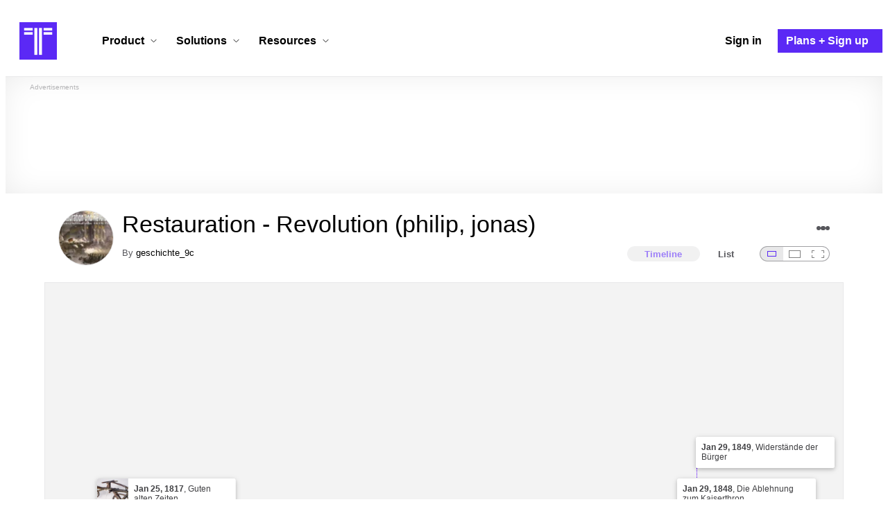

--- FILE ---
content_type: text/html; charset=utf-8
request_url: https://www.timetoast.com/timelines/restauration-revolution-philip-jonas
body_size: 34809
content:

<!DOCTYPE html>
<html lang="en">
<head>
    <link rel="preconnect" href="//googleads.g.doubleclick.net">
  <link rel="dns-prefetch" href="//googleads.g.doubleclick.net">
  <link rel="preconnect" href="//www.gstatic.com" crossorigin>
  <link rel="preconnect" href="//www.google-analytics.com" crossorigin>
  <link rel="preconnect" href="//www.googletagservices.com" crossorigin>
  <link rel="preconnect" href="//www.googletagmanager.com" crossorigin>
  <link rel="dns-prefetch" href="//www.gstatic.com" crossorigin>
  <link rel="dns-prefetch" href="//www.google-analytics.com" crossorigin>
  <link rel="dns-prefetch" href="//www.googletagservices.com" crossorigin>
  <link rel="dns-prefetch" href="//www.googletagmanager.com" crossorigin>
<link rel="preconnect" href="//s3.amazonaws.com">
<link rel="preconnect" href="//cdn.timetoast.com">
<link rel="dns-prefetch" href="//s3.amazonaws.com">
<link rel="dns-prefetch" href="//cdn.timetoast.com">


      <meta charset="utf-8">
<title>Timeline: Restauration - Revolution (philip, jonas) | Timetoast Timeline Maker</title>
<link rel="shortcut icon" type="image/x-icon" href="/favicon.ico">
<link rel="icon" type="image/png" href="/favicon-16x16.png" sizes="16x16">
<link rel="icon" type="image/png" href="/favicon-32x32.png" sizes="32x32">
<link rel="icon" type="image/png" href="/favicon-96x96.png" sizes="96x96">
<link rel="apple-touch-icon" type="image/png" href="/apple-touch-icon-57x57.png" sizes="57x57">
<link rel="apple-touch-icon" type="image/png" href="/apple-touch-icon-60x60.png" sizes="60x60">
<link rel="apple-touch-icon" type="image/png" href="/apple-touch-icon-72x72.png" sizes="72x72">
<link rel="apple-touch-icon" type="image/png" href="/apple-touch-icon-114x114.png" sizes="114x114">
<link rel="apple-touch-icon" type="image/png" href="/apple-touch-icon-120x120.png" sizes="120x120">
<link rel="apple-touch-icon" type="image/png" href="/apple-touch-icon-144x144.png" sizes="144x144">
<link rel="apple-touch-icon" type="image/png" href="/apple-touch-icon-152x152.png" sizes="152x152">
<link rel="apple-touch-icon" type="image/png" href="/apple-touch-icon-180x180.png" sizes="180x180">
<link rel="msapplication-square70x70logo" type="image/x-icon" href="/smalltile.png">
<link rel="msapplication-square150x150logo" type="image/x-icon" href="/mediumtile.png">
<link rel="msapplication-wide310x150logo" type="image/x-icon" href="/widetile.png">
<link rel="msapplication-square310x310logo" type="image/x-icon" href="/largetile.png">
<link rel="canonical" href="https://www.timetoast.com/timelines/restauration-revolution-philip-jonas">
<link rel="image_src" href="https://s3.amazonaws.com/s3.timetoast.com/public/uploads/photo/3416301/image/ba9426f9847ea59874e86333f8c761da?X-Amz-Algorithm=AWS4-HMAC-SHA256&amp;X-Amz-Credential=AKIAJB6ZCNNAN7BE7WDQ%2F20260121%2Fus-east-1%2Fs3%2Faws4_request&amp;X-Amz-Date=20260121T172257Z&amp;X-Amz-Expires=604800&amp;X-Amz-SignedHeaders=host&amp;X-Amz-Signature=8806070e33336e0e7c16fff49a9ff5a9d03b067dc7af65677ee580afa64e40a9">
<meta name="twitter:card" content="summary">
<meta name="twitter:site" content="@timetoast">
<meta name="twitter:title" content="Timeline:  Restauration - Revolution (philip, jonas)">
<meta name="twitter:site_name" content="Timetoast Timeline Maker">
<meta name="twitter:image" content="https://s3.amazonaws.com/s3.timetoast.com/public/uploads/photo/3416301/image/ba9426f9847ea59874e86333f8c761da?X-Amz-Algorithm=AWS4-HMAC-SHA256&amp;X-Amz-Credential=AKIAJB6ZCNNAN7BE7WDQ%2F20260121%2Fus-east-1%2Fs3%2Faws4_request&amp;X-Amz-Date=20260121T172257Z&amp;X-Amz-Expires=604800&amp;X-Amz-SignedHeaders=host&amp;X-Amz-Signature=8806070e33336e0e7c16fff49a9ff5a9d03b067dc7af65677ee580afa64e40a9">
<meta name="twitter:image:alt" content="Timetoast Timeline Maker">
<meta name="twitter:image:width" content="640">
<meta name="twitter:image:height" content="478">
<meta name="twitter:image:src" content="https://s3.amazonaws.com/s3.timetoast.com/public/uploads/photo/3416301/image/ba9426f9847ea59874e86333f8c761da?X-Amz-Algorithm=AWS4-HMAC-SHA256&amp;X-Amz-Credential=AKIAJB6ZCNNAN7BE7WDQ%2F20260121%2Fus-east-1%2Fs3%2Faws4_request&amp;X-Amz-Date=20260121T172257Z&amp;X-Amz-Expires=604800&amp;X-Amz-SignedHeaders=host&amp;X-Amz-Signature=8806070e33336e0e7c16fff49a9ff5a9d03b067dc7af65677ee580afa64e40a9">
<meta property="og:title" content="Timeline:  Restauration - Revolution (philip, jonas)">
<meta property="og:type" content="website">
<meta property="og:site_name" content="Timetoast Timeline Maker">
<meta property="og:image" content="https://s3.amazonaws.com/s3.timetoast.com/public/uploads/photo/3416301/image/ba9426f9847ea59874e86333f8c761da?X-Amz-Algorithm=AWS4-HMAC-SHA256&amp;X-Amz-Credential=AKIAJB6ZCNNAN7BE7WDQ%2F20260121%2Fus-east-1%2Fs3%2Faws4_request&amp;X-Amz-Date=20260121T172257Z&amp;X-Amz-Expires=604800&amp;X-Amz-SignedHeaders=host&amp;X-Amz-Signature=8806070e33336e0e7c16fff49a9ff5a9d03b067dc7af65677ee580afa64e40a9">
<meta property="og:image:alt" content="Timetoast Timeline Maker">
<meta property="og:image:width" content="640">
<meta property="og:image:height" content="478">
<meta property="og:image:src" content="https://s3.amazonaws.com/s3.timetoast.com/public/uploads/photo/3416301/image/ba9426f9847ea59874e86333f8c761da?X-Amz-Algorithm=AWS4-HMAC-SHA256&amp;X-Amz-Credential=AKIAJB6ZCNNAN7BE7WDQ%2F20260121%2Fus-east-1%2Fs3%2Faws4_request&amp;X-Amz-Date=20260121T172257Z&amp;X-Amz-Expires=604800&amp;X-Amz-SignedHeaders=host&amp;X-Amz-Signature=8806070e33336e0e7c16fff49a9ff5a9d03b067dc7af65677ee580afa64e40a9">
<meta property="og:url" content="https://www.timetoast.com/timelines/restauration-revolution-philip-jonas">
<meta property="og:author" content="https://www.timetoast.com/users/873520">
<meta property="fb:page_id" content="163456097039250">
  


<meta name="csrf-param" content="authenticity_token" />
<meta name="csrf-token" content="8NmiD-3Obi9Ct1epPQqPfb3SUE7Z74PwQVJJDpXF8N2CQHlCnXmG-ft7OU1TDVn2y-rfpwnRePrTJ5uXLZrb-A" />
<meta name="csp-nonce" />
<meta name="application-name" content="Timetoast" data-page-generated-at-milliseconds-since-epoch="1769042422890" data-page-generated-at-human="2026-01-22 00:40:22 +0000"/>
<meta name="viewport" content="width=device-width,initial-scale=1">
  <style>
  :root {
    --default-primary-color: 255, 255, 255;
    --default-secondary-color: 91, 41, 245;
    --default-tertiary-color: 209, 221, 228;

    --theme-primary-color: var(--default-primary-color);
    --theme-secondary-color: var(--default-secondary-color);
    --theme-tertiary-color: var(--default-tertiary-color);
    --theme-gradient-opacity: 0.15;
    --theme-opacity: 0.6;
  }
</style>

  
  
  <link rel="stylesheet" href="//cdn.timetoast.com/vite/entrypoints/application.DC8-fGnQ.css" media="all" />
  <script>
  if(typeof window.Timetoast === 'undefined'){
    window.Timetoast = {}
  };
  window.Timetoast.settings = {
    assetHost: "//cdn.timetoast.com",
    uploadsEnabled: true
  };
  window.Timetoast.ready = function(init){
    var exec = function(){
      window.Timetoast.isReady ? init() : console.error("Timetoast was not ready... perhaps Timetoast JavaScript has not loaded properly?")
    }
    document.readyState === 'loading' ? document.addEventListener('DOMContentLoaded', exec) : exec()
  };
</script>
  
  <script>
    // Enable TCF support for gtag
    window ['gtag_enable_tcf_support'] = true;  
  </script>
  <!-- Global site tag (gtag.js) - Google Analytics -->
  <script async src="https://www.googletagmanager.com/gtag/js?id=G-VXMVMZP9NL" id="gtag-script"></script>
<script>
  window.dataLayer = window.dataLayer || [];
  function gtag(){dataLayer.push(arguments);}
  
  gtag('js', new Date());
  gtag('config', "G-VXMVMZP9NL");
</script>
  
        <script>
    var options = {
      google_ad_client: "ca-pub-3637961829875093",
      enable_page_level_ads: true,
    };
    (adsbygoogle = window.adsbygoogle || []).push(options);
  </script>


  <script type="application/ld+json">{"@context":"https://schema.org","@graph":[{"@type":"WebSite","@id":"https://www.timetoast.com/#website","url":"https://www.timetoast.com/","name":"Timetoast","publisher":{"@id":"https://www.timetoast.com/#organization"},"inLanguage":"en"},{"@type":"Organization","@id":"https://www.timetoast.com/#organization","name":"Timetoast","url":"https://www.timetoast.com/","logo":{"@type":"ImageObject","@id":"https://www.timetoast.com/#logo","url":"https://www.timetoast.com/favicon-96x96.png","width":96,"height":96,"caption":"Timetoast logo"},"foundingDate":"2007-06-01","founder":{"@type":"Person","name":"Daniel Todd"},"foundingLocation":{"@type":"Place","address":{"@type":"PostalAddress","addressLocality":"London","addressCountry":"GB"}},"sameAs":["https://twitter.com/timetoast","https://www.facebook.com/timetoast","https://www.linkedin.com/company/timetoast/"]},{"@type":"WebApplication","@id":"https://www.timetoast.com/#webapp","name":"Timetoast","url":"https://www.timetoast.com/","applicationCategory":"ProductivityApplication","operatingSystem":"Web","inLanguage":"en","isAccessibleForFree":true,"description":"Timetoast is an interactive timeline maker for teams and individuals. Create, share, and present project roadmaps, historical overviews, or educational timelines with a clear and visual interface.","featureList":["Multiple timeline and grid views","Custom fields and color-coding","Filtering and sorting across all views","Embeddable and shareable timelines"],"publisher":{"@id":"https://www.timetoast.com/#organization"},"browserRequirements":"Requires a modern web browser with JavaScript enabled"}]}</script>
  <style>:root {
  --view-theme-primary: #f3f3f3;
  --view-theme-primary-soft: #e1e1e1;
  --view-theme-primary-strong: #cdcdcd;
  --view-theme-primary-contrast: #3f3f42;
  --view-theme-secondary: #ffffff;
  --view-theme-secondary-soft: #ededed;
  --view-theme-secondary-strong: #d9d9d9;
  --view-theme-secondary-contrast: #3f3f42;
  --view-theme-tertiary: #808080;
  --view-theme-tertiary-soft: #6e6e6e;
  --view-theme-tertiary-strong: #5a5a5a;
  --view-theme-tertiary-contrast: #3f3f42;
  --view-theme-highlight: #5b29f5;
  --view-theme-highlight-soft: #754bf7;
  --view-theme-highlight-strong: #9372f8;
  --view-theme-highlight-contrast: #ffffff;
}</style>
</head>
<body id="timelines" class="show default-ui skyscrapable initial-load">

  
  <header id="js-site-header" class="stowaway-header site-header" role="banner">
    
    <div id="announcements-container"></div>
    <div class="site-header">
  <div class="header__container">
    
    <a class="site-header__logo m" aria-label="Timetoast Timeline Maker" href="https://www.timetoast.com/">
      <svg role="img" aria-hidden="true" focusable="false"><use xlink:href="#icons-timetoast-logo-square"></use></svg>
      <span class="visually-hidden">Timetoast</span>
</a>
    <input type="checkbox" id="nav-toggle">
    <label for="nav-toggle" class="hamburger-icon nav__toggle-label m" aria-label="Toggle navigation menu" aria-controls="site-navigation-menu" role="button" tabindex="0">
      <span class="menu-bar"></span>
      <span class="menu-bar"></span>
      <span class="menu-bar"></span>
    </label>

    <nav class="site-header-nav" id="site-navigation-menu" role="navigation" aria-label="Main navigation">
      
      <div class="nav__menu-wrapper">

        <div class="site-header-nav__mobile-header">
          <label for="nav-toggle" class="site-header-nav__mobile-close nav__toggle-label" aria-label="Toggle navigation menu" aria-controls="site-navigation-menu" aria-expanded="false">
          <svg aria-hidden="true"><use xlink:href="#streamline-delete-1"></use></svg>
          </label>
        </div>

        <ul class="nav__menu" role="menubar">
          <!-- Services Submenu -->
          <li class="site-header-nav-item site-header-nav-item--has-submenu js-submenu-item" role="none">
            <input type="checkbox" id="submenu-toggle-services" class="nav__submenu-toggle js-submenu-toggle" tabindex="-1">
            <div class="site-header-nav-item__content">
              <label for="submenu-toggle-services" id="submenu-services-label" class="nav__submenu-label" tabindex="0" role="button" aria-haspopup="menu" aria-expanded="false" aria-controls="submenu-services-menu">
                <span>
                  Product <svg class="nav__submenu-icon" aria-hidden="true"><use xlink:href="#icons-chevron-down"></use></svg>
                </span>
              </label>
            </div>
            <!-- Submenu content -->
            <nav class="nav__submenu js-submenu" id="submenu-services-menu" role="menu" aria-labelledby="submenu-services-label" aria-hidden="true">
              <div class="nav__submenu-content">
                <div class="nav__submenu-grid">
                  <div class="nav__submenu-section">
                    <h3 class="nav__submenu-title fancy">Product</h3>
                    <ul class="submenu-list submenu-list--grid">

                      <li>
                        <a class="submenu-item" title="Privacy &amp; Sharing – Control access to timelines" href="/features/privacy_and_sharing">
                          <h4>Privacy & Sharing</h4>
                          <p class="submenu-item-description">Control who can see and share timelines.</p>
</a>                      </li>

                      <li>
                        <a class="submenu-item" title="Dynamic Views – Switch timeline layouts" href="/features/views">
                          <h4>Dynamic Views</h4>
                          <p class="submenu-item-description">Switch between multiple timeline layouts.</p>
</a>                      </li>

                      <li>
                        <a class="submenu-item" title="Collaboration – Build and edit together" href="/features/collaboration">
                          <h4>Collaboration</h4>
                          <p class="submenu-item-description">Work with others to build and edit timelines together.</p>
</a>                      </li>

                      <li>
                        <a class="submenu-item" title="Date Handling – Support for various date formats" href="/features/date_handling">
                          <h4>Date Handling</h4>
                          <p class="submenu-item-description">BCE support, year-only dates and more.</p>
</a>                      </li>

                      <li>
                        <a class="submenu-item" title="Timeline Templates – Quick-start timeline projects" href="/templates">
                          <h4>Timeline Templates</h4>
                          <p class="submenu-item-description">Quick-start timeline projects with pre-built templates.</p>
</a>                      </li>

                    </ul>
                  </div>
                </div>
              </div>
            </nav>
          </li>

          <!-- Solutions Submenu -->
          <li class="site-header-nav-item site-header-nav-item--has-submenu js-submenu-item" role="none">
            <input type="checkbox" id="submenu-toggle-products" class="nav__submenu-toggle js-submenu-toggle" tabindex="-1">
            <div class="site-header-nav-item__content">
              <label for="submenu-toggle-products" id="submenu-products-label" class="nav__submenu-label" tabindex="0" role="button" aria-haspopup="menu" aria-expanded="false" aria-controls="submenu-products-menu">
                <span>
                  Solutions <svg class="nav__submenu-icon" aria-hidden="true"><use xlink:href="#icons-chevron-down"></use></svg>
                </span>
              </label>
            </div>
            <!-- Submenu content -->
            <nav class="nav__submenu js-submenu" id="submenu-products-menu" role="menu" aria-labelledby="submenu-products-label" aria-hidden="true">
              <div class="nav__submenu-content">
                <div class="nav__submenu-grid">
                  <div class="nav__submenu-section">
                    <h3 class="nav__submenu-title fancy">Solutions</h3>
                    <ul class="submenu-list submenu-list--grid">
                      <li role="none">
                        <a class="submenu-item" title="Roadmapping – Plan projects with the help of timelines" aria-role="menuitem" href="/roadmapping">
                          <h4>Roadmapping</h4>
                          <p class="submenu-item-description">Plan projects, product launches, and more with roadmaps.</p>
</a>                      </li>
                      <li role="none">
                        <a class="submenu-item" title="Project Management – Track milestones using timelines" aria-role="menuitem" href="/project-management">
                          <h4>Project Management</h4>
                          <p class="submenu-item-description">Track project milestones and deadlines with timelines.</p>
</a>                      </li>
                      <li role="none">
                        <a class="submenu-item" title="Education – Interactive timelines for learning" aria-role="menuitem" href="/education">
                          <h4>Education</h4>
                          <p class="submenu-item-description">Teach history, science, and more with interactive timelines.</p>
</a>                      </li>
                      <li role="none">
                        <a class="submenu-item" title="Biographies – Document lives with timelines" aria-role="menuitem" href="/biographies">
                          <h4>Biographies</h4>
                          <p class="submenu-item-description">Document the lives of famous people and family members.</p>
</a>                      </li>

                      <li role="none">
                        <a class="submenu-item" title="Legal Cases – Document legal timelines" aria-role="menuitem" href="/legal-cases">
                          <h4>Legal Cases</h4>
                          <p class="submenu-item-description">Document the timeline of legal cases and court proceedings.</p>
</a>                      </li>
                    </ul>

                  </div>
                </div>
              </div>
            </nav>
          </li>

          <!-- Resources Submenu -->
          <li class="site-header-nav-item site-header-nav-item--has-submenu site-header-nav-item--divider js-submenu-item" role="none">
            <input type="checkbox" id="submenu-toggle-resources" class="nav__submenu-toggle js-submenu-toggle" tabindex="-1">
            <div class="site-header-nav-item__content">
              <label for="submenu-toggle-resources" id="submenu-resources-label" class="nav__submenu-label" tabindex="0" role="button" aria-haspopup="menu" aria-expanded="false" aria-controls="submenu-resources-menu">
                <span>
                  Resources <svg class="nav__submenu-icon" aria-hidden="true"><use xlink:href="#icons-chevron-down"></use></svg>
                </span>
              </label>
            </div>
            <!-- Submenu content -->
            <nav class="nav__submenu js-submenu" id="submenu-resources-menu" role="menu" aria-labelledby="submenu-resources-label" aria-hidden="true">
              <div class="nav__submenu-content">
                <div class="nav__submenu-grid nav__submenu-grid--two-columns">

                  <div class="nav__submenu-section p">
                    <h3 class="nav__submenu-title fancy">Resources</h3>
                    <ul class="submenu-list submenu-list--grid">
                      <li role="none">
                        <a title="Help Center – Find answers about our Timeline Maker" class="submenu-item" aria-role="menuitem" href="https://help.timetoast.com/en">
                          <h4>Help Center</h4>
                          Find answers and support for your questions.
</a>                      </li>
                      <li role="none">
                        <a title="Blog – Latest news" class="submenu-item" aria-role="menuitem" href="https://blog.timetoast.com">
                          <h4>The Timetoast Blog</h4>
                          Read the latest news and updates.
</a>                      </li>
                      <li role="none">
                        <a title="About – Learn more about us" class="submenu-item" aria-role="menuitem" href="/about">
                          <h4>About</h4>
                          Learn more about who we are and what we do.
</a>                      </li>
                      <li role="none">
                        <a title="Contact Us – Get in touch" class="submenu-item" aria-role="menuitem" href="/contact">
                          <h4>Contact Us</h4>
                          Get in touch. Report bugs, suggest features, or ask questions.
</a>                      </li>
                    </ul>

                  </div>

                  <div class="nav__submenu-section p">
                    <h3 class="nav__submenu-title fancy">Published Timelines</h3>
                    <a title="Search Published Timelines – Explore content" class="submenu-item js-search" href="/search/timelines">
                      <h4>Search Published Timelines</h4>
                      Search through published timelines on Timetoast.
</a>                    <ul class="submenu-list submenu-list--grid">
                      <li role="none">
                        <a title="Timeline Categories – Browse by category" class="submenu-item" aria-role="menuitem" href="/categories">
                          <h4>Timeline Categories</h4>
                          Browse timelines by category.
</a>                      </li>
                      <li role="none">
                        <a title="Popular Timelines – Widely viewed" class="submenu-item" aria-role="menuitem" href="/popular">
                          <h4>Popular timelines</h4>
                          Widely viewed and shared content.
</a>                      </li>
                    </ul>

                  </div>

                </div>
              </div>
            </nav>
          </li>

          <li class='site-header-nav-item' role='none'>
  <a class="site-header-nav-item__content" title="Sign in to your Timetoast account" aria-label="Sign in" aria-role="menuitem" href="/users/sign_in">
    <span>Sign in</span>
</a></li>
<li class='site-header-nav-item site-header-nav-item--special' role='none'>
  <a class="site-header-nav-item__content" title="View our pricing plans and sign up for an account" aria-label="Plans and Sign up" aria-role="menuitem" href="/plans">
    <span>Plans + Sign up</span>
</a></li>
        </ul>

      </div>

    </nav>
  </div>
</div>
  </header>
  
  <main class="main-content" role="main">
    <div id="js-site-search-target"></div>
        <div class="reclame reclame--1 p-x">
        <div class="ad-wrapper">
    <div class="ad-label"></div>
    <!-- timelines_top_responsive -->
    <ins class="adsbygoogle ad"
      data-ad-client="ca-pub-3637961829875093"
      data-ad-slot="9797814977"
      data-ad-channel="7526223846"></ins>
    <script>
  (adsbygoogle=window.adsbygoogle||[]).push({});
</script>


  </div>

    </div>


          <div class="skyscrapers-container">
    <div class="reclame reclame--4">
        <div class="ad-wrapper">
    <div class="ad-label"></div>
    <!-- timelines-show-aft-skyscraper-responsive -->
    <ins class="adsbygoogle ad"
      data-ad-client="ca-pub-3637961829875093"
      data-ad-slot="1552629376"
      data-ad-channel="7526223846"></ins>
    <script>
  (adsbygoogle=window.adsbygoogle||[]).push({});
</script>


  </div>

    </div>
    <div class="reclame reclame--5">
        <div class="ad-wrapper">
    <div class="ad-label"></div>
    <!-- timelines-show-aft-skyscraper-responsive -->
    <ins class="adsbygoogle ad"
      data-ad-client="ca-pub-3637961829875093"
      data-ad-slot="1552629376"
      data-ad-channel="7526223846"></ins>
    <script>
  (adsbygoogle=window.adsbygoogle||[]).push({});
</script>


  </div>

    </div>
  </div>



    <div class="container has-bg">
      
<script>
  document.querySelectorAll('.js-flash-notification').forEach(function(node) {
    var dismissButton = node.querySelector('.js-dismiss');
    // If a button exists, attach the event
    if(dismissButton) {
      dismissButton.addEventListener('click', function(event) {
        event.target.closest('.js-flash-notification').classList.add('flash-notification--closed');
      });
    }
  });
</script>
    </div>

    <div class="flexy">
      <div class="flexy-main">
        <div class="container has-bg">
          
          
        </div>
        
<article id="timeline_494953" data-language="german">
  <div class="container has-bg timeline-header-container">

      <header class="p-x timeline-header">


      <div class="p-y container has-bg timeline-header__content">
      <div class="circular-image timeline-header__image">
        <img alt="Geschi" width="80" height="80" src="https://s3.amazonaws.com/s3.timetoast.com/public/uploads/photos/3416301/Geschi_medium_square.png?X-Amz-Algorithm=AWS4-HMAC-SHA256&amp;X-Amz-Credential=AKIAJB6ZCNNAN7BE7WDQ%2F20260121%2Fus-east-1%2Fs3%2Faws4_request&amp;X-Amz-Date=20260121T172257Z&amp;X-Amz-Expires=604800&amp;X-Amz-SignedHeaders=host&amp;X-Amz-Signature=d62edf8135c8799106700f1729c454f2351d2b3c3134160c3e643f7a33d693e3" />
      </div>
  <h1 class="timeline-header__heading">Restauration - Revolution (philip, jonas)</h1>
  <div class="timeline-header__sub-heading">
    By <a title="geschichte_9c&#39;s profile" href="/users/873520">geschichte_9c</a>
  </div>
  <div class="timeline-header__actions">
    <div class="timeline-header__actions-right-align">
      <div id="timeline-head-actions-react-target"></div>
    </div>
  </div>

  <div class="timeline-header__controls">
    <div id="timeline-rating-target" class="timeline-header__control timeline-header__rating-controls"></div>
    <div id="view-type-react-target" class="timeline-header__control timeline-header__view-type-controls view-type-controls"></div>
    <div id="view-size-react-target" class="timeline-header__control timeline-header__view-size-controls view-size-controls"></div>
  </div>
</div>
    </header>
  </div>

  <div id="timeline-react-target" class="block timeline-view-container">
    <div class="view view--size-small view--type-list view--with-top-bottom-border">
      <div class="timeline timeline--vertical">

    <ul class="timeline-items">
        
<li class="timeline-item timeline-item--viewer">
  <div class="timeline-item__connector-line"></div>
  <div class="timeline-item__dot">
    <div class="dot__graphic"></div>
  </div>
  <div class="timeline-item__content-wrapper">
    <div class="timeline-item-detail timeline-item__content">
        <div class="timeline-item__image">
          <img style="width: 100%; height: auto; display: block;" alt="Der Wiener Kongress" width="640" height="455" src="https://s3.amazonaws.com/s3.timetoast.com/public/uploads/photo/3416140/image/a2800ad1e8318197fcf232c9fba917c5?X-Amz-Algorithm=AWS4-HMAC-SHA256&amp;X-Amz-Credential=AKIAJB6ZCNNAN7BE7WDQ%2F20260121%2Fus-east-1%2Fs3%2Faws4_request&amp;X-Amz-Date=20260121T172257Z&amp;X-Amz-Expires=604800&amp;X-Amz-SignedHeaders=host&amp;X-Amz-Signature=72fd09a3f600bccbdafe83426652cf8827bb1657a70954bf0326abc7f4972671" />
        </div>
      <div class="timeline-item-detail__content p-t p-b">
        <div class="timeline-item-detail__meta p-x">
          <div class="timeline-item-detail__time">
            <time datetime="1814-09-01T00:00:00+00:00" class="date">Sep 1, 1814</time>
          </div>
          <h2 class="timeline-item-detail__title">
            Der Wiener Kongress
          </h2>
        </div>
          <div class="timeline-item-detail__description block p-x">
            Kaiser,Könige,Fürsten und Diplomaten kamen 1814 aus den Staaten Eurpoas zusammen. Sie diskutierten und verhandelten darüber, wie Europa nach dem Sturz Napoleons neu verteilt wird. Die Abgesandten der größten Staaten hatten verschiedene Interessen Die Fürsten hatten Angst wieder einer Diktatur zu unterleiden, deshalb gründeten sie die "heilige Allianz", mit der heiligen Allianz versprachen die Staaten Europas gegen jeden vorzugehen, der die Ordnung störte.
          </div>
      </div>
    </div>
  </div>
</li>

  <li class="timeline-item timeline-item--viewer">
  <div class="timeline-item__connector-line"></div>
  <div class="timeline-item__dot">
    <div class="dot__graphic"></div>
  </div>
  <div class="timeline-item__content-wrapper">

    <div class="timeline-item-detail timeline-item__content">
      <div class="timeline-item-detail__content p-t p-b">
        <div class="timeline-item-detail__meta p-x">
          <div class="timeline-item-detail__time">
            Period: <time datetime="1815-01-22T00:00:00+00:00" class="date">Jan 22, 1815</time> to <time datetime="1848-01-22T00:00:00+00:00" class="date">Jan 22, 1848</time>
          </div>
          <h2 class="timeline-item-detail__title">
            Restauration
          </h2>
        </div>
          <div class="timeline-item-detail__description block p-x">
            Manche Historiker sprechen auch von dem Zeitalter Metternichs. Viele Menschen wollten sich mit diesem politischen Zustand nicht abfinden, deswegen schlossen sich 1815 Studen zu einer Burschenschaft zusammen. einen Nationalstaat und eine Verfassung forderten.
          </div>
      </div>
    </div>
  </div>
</li>

  
<li class="timeline-item timeline-item--viewer">
  <div class="timeline-item__connector-line"></div>
  <div class="timeline-item__dot">
    <div class="dot__graphic"></div>
  </div>
  <div class="timeline-item__content-wrapper">
    <div class="timeline-item-detail timeline-item__content">
        <div class="timeline-item__image">
          <img style="width: 100%; height: auto; display: block;" alt="Guten alten Zeiten" width="640" height="359" loading="lazy" src="https://s3.amazonaws.com/s3.timetoast.com/public/uploads/photo/3416131/image/956f29ab39a9c7ab03eafdfbd1a2b5eb?X-Amz-Algorithm=AWS4-HMAC-SHA256&amp;X-Amz-Credential=AKIAJB6ZCNNAN7BE7WDQ%2F20260121%2Fus-east-1%2Fs3%2Faws4_request&amp;X-Amz-Date=20260121T172257Z&amp;X-Amz-Expires=604800&amp;X-Amz-SignedHeaders=host&amp;X-Amz-Signature=9375f1ce048b6d3f7b0fec00dd95c38911b2a043a55236eb7300aca5f0b92613" />
        </div>
      <div class="timeline-item-detail__content p-t p-b">
        <div class="timeline-item-detail__meta p-x">
          <div class="timeline-item-detail__time">
            <time datetime="1817-01-25T00:00:00+00:00" class="date">Jan 25, 1817</time>
          </div>
          <h2 class="timeline-item-detail__title">
            Guten alten Zeiten
          </h2>
        </div>
          <div class="timeline-item-detail__description block p-x">
            Der Forstmeister Karl Freiherr von Drais erfand ein Laufrad, womit er zum Gespött der Gesselschaft wird.
          </div>
      </div>
    </div>
  </div>
</li>

  
<li class="timeline-item timeline-item--viewer">
  <div class="timeline-item__connector-line"></div>
  <div class="timeline-item__dot">
    <div class="dot__graphic"></div>
  </div>
  <div class="timeline-item__content-wrapper">
    <div class="timeline-item-detail timeline-item__content">
      <div class="timeline-item-detail__content p-t p-b">
        <div class="timeline-item-detail__meta p-x">
          <div class="timeline-item-detail__time">
            <time datetime="1817-10-18T00:00:00+00:00" class="date">Oct 18, 1817</time>
          </div>
          <h2 class="timeline-item-detail__title">
            Die Burschenschaft
          </h2>
        </div>
          <div class="timeline-item-detail__description block p-x">
            Am 18 Oktober 1817 gab es in der Wartburg bei Eisennach eine Kundgebung aller Burschenschaften. Sie forderten einen Nationalstaat und eine Verfassung.
          </div>
      </div>
    </div>
  </div>
</li>

  
<li class="timeline-item timeline-item--viewer">
  <div class="timeline-item__connector-line"></div>
  <div class="timeline-item__dot">
    <div class="dot__graphic"></div>
  </div>
  <div class="timeline-item__content-wrapper">
    <div class="timeline-item-detail timeline-item__content">
        <div class="timeline-item__image">
          <img style="width: 100%; height: auto; display: block;" alt="Die Karlsbader Beschlüsse" width="618" height="480" loading="lazy" src="https://s3.amazonaws.com/s3.timetoast.com/public/uploads/photo/3416152/image/dc87d3dfe412261f298fc89a6f1c551f?X-Amz-Algorithm=AWS4-HMAC-SHA256&amp;X-Amz-Credential=AKIAJB6ZCNNAN7BE7WDQ%2F20260121%2Fus-east-1%2Fs3%2Faws4_request&amp;X-Amz-Date=20260121T172257Z&amp;X-Amz-Expires=604800&amp;X-Amz-SignedHeaders=host&amp;X-Amz-Signature=bfad7237d7b6dfaf981cb8d25fa179691e68973013c2679b5c625f2b474399c5" />
        </div>
      <div class="timeline-item-detail__content p-t p-b">
        <div class="timeline-item-detail__meta p-x">
          <div class="timeline-item-detail__time">
            <time datetime="1819-01-22T00:00:00+00:00" class="date">Jan 22, 1819</time>
          </div>
          <h2 class="timeline-item-detail__title">
            Die Karlsbader Beschlüsse
          </h2>
        </div>
      </div>
    </div>
  </div>
</li>

  
<li class="timeline-item timeline-item--viewer">
  <div class="timeline-item__connector-line"></div>
  <div class="timeline-item__dot">
    <div class="dot__graphic"></div>
  </div>
  <div class="timeline-item__content-wrapper">
    <div class="timeline-item-detail timeline-item__content">
      <div class="timeline-item-detail__content p-t p-b">
        <div class="timeline-item-detail__meta p-x">
          <div class="timeline-item-detail__time">
            <time datetime="1830-01-25T00:00:00+00:00" class="date">Jan 25, 1830</time>
          </div>
          <h2 class="timeline-item-detail__title">
            Im wandel der Zeit
          </h2>
        </div>
          <div class="timeline-item-detail__description block p-x">
            Ab diesem Zeitpunkt geriet die Welt in Wandlung. In Frankreich brach wieder die Revolution aus, außerdem stellten sich Menschen von überall auf der Welt gegen diese politschen Zustände. Die neue erfindung die Eisenbahn veränderte ganz Europa. Plötzlich hörte man dem Lärm der Lokomotiven und Fabriken. Um so reicher die Bürger wurden umso selbstbewusster wurden sie und stellten die absolute Herrschaft der Landesherrn infrage.
          </div>
      </div>
    </div>
  </div>
</li>

  
<li class="timeline-item timeline-item--viewer">
  <div class="timeline-item__connector-line"></div>
  <div class="timeline-item__dot">
    <div class="dot__graphic"></div>
  </div>
  <div class="timeline-item__content-wrapper">
    <div class="timeline-item-detail timeline-item__content">
        <div class="timeline-item__image">
          <img style="width: 100%; height: auto; display: block;" alt="Das Hambacher Fest" width="640" height="419" loading="lazy" src="https://s3.amazonaws.com/s3.timetoast.com/public/uploads/photo/3416199/image/d934b5d4d67b6955dba0929e2f5fdf03?X-Amz-Algorithm=AWS4-HMAC-SHA256&amp;X-Amz-Credential=AKIAJB6ZCNNAN7BE7WDQ%2F20260121%2Fus-east-1%2Fs3%2Faws4_request&amp;X-Amz-Date=20260121T172257Z&amp;X-Amz-Expires=604800&amp;X-Amz-SignedHeaders=host&amp;X-Amz-Signature=94a964231192ec7ff50616c50abc0944edf117b6128e901b9f2fe1b8fad56165" />
        </div>
      <div class="timeline-item-detail__content p-t p-b">
        <div class="timeline-item-detail__meta p-x">
          <div class="timeline-item-detail__time">
            <time datetime="1832-05-27T00:00:00+00:00" class="date">May 27, 1832</time>
          </div>
          <h2 class="timeline-item-detail__title">
            Das Hambacher Fest
          </h2>
        </div>
          <div class="timeline-item-detail__description block p-x">
            25 000 Menschen kamen zu einer demonstration um Freiheit und eine nationale Einheit zusammen. Philipp Siebenpfeiffer war der  Hauptredner, er rief alle Deutschen dazu auf sich nicht mehr von den Fürsten beherrschen zu lassen. Wenige Tage später wurde er und andere Redner verhaftet. Viele Demokraten flohen daraufhin in die Schweiz oder nach Frankreich
          </div>
      </div>
    </div>
  </div>
</li>

  
<li class="timeline-item timeline-item--viewer">
  <div class="timeline-item__connector-line"></div>
  <div class="timeline-item__dot">
    <div class="dot__graphic"></div>
  </div>
  <div class="timeline-item__content-wrapper">
    <div class="timeline-item-detail timeline-item__content">
        <div class="timeline-item__image">
          <img style="width: 100%; height: auto; display: block;" alt="Die Verhandlungen um eine Verfassung in Deutschland" width="640" height="473" loading="lazy" src="https://s3.amazonaws.com/s3.timetoast.com/public/uploads/photo/3416248/image/93d669ac2ebc11f531ce46cafbcf0c90?X-Amz-Algorithm=AWS4-HMAC-SHA256&amp;X-Amz-Credential=AKIAJB6ZCNNAN7BE7WDQ%2F20260121%2Fus-east-1%2Fs3%2Faws4_request&amp;X-Amz-Date=20260121T172257Z&amp;X-Amz-Expires=604800&amp;X-Amz-SignedHeaders=host&amp;X-Amz-Signature=ff975d7b0c2342351e19eac7bf07a2a756062d4412068c191a1ec5f4b4e101d6" />
        </div>
      <div class="timeline-item-detail__content p-t p-b">
        <div class="timeline-item-detail__meta p-x">
          <div class="timeline-item-detail__time">
            <time datetime="1848-01-29T00:00:00+00:00" class="date">Jan 29, 1848</time>
          </div>
          <h2 class="timeline-item-detail__title">
            Die Verhandlungen um eine Verfassung in Deutschland
          </h2>
        </div>
          <div class="timeline-item-detail__description block p-x">
            Einige Vertreter deutschlands trafen sich in der zu einem Sitzungssaal umgebaute Kirche. Das deutsche Volk erwartete das die Vertreter großen Fragen klären und ihnen eine Verfassung geben.Da die Meinungen verschieden waren ,bildeten sich kleine Gruppen.Es entstanden die politischen Parteien in Deutschland.
          </div>
      </div>
    </div>
  </div>
</li>

  
<li class="timeline-item timeline-item--viewer">
  <div class="timeline-item__connector-line"></div>
  <div class="timeline-item__dot">
    <div class="dot__graphic"></div>
  </div>
  <div class="timeline-item__content-wrapper">
    <div class="timeline-item-detail timeline-item__content">
      <div class="timeline-item-detail__content p-t p-b">
        <div class="timeline-item-detail__meta p-x">
          <div class="timeline-item-detail__time">
            <time datetime="1848-01-29T00:00:00+00:00" class="date">Jan 29, 1848</time>
          </div>
          <h2 class="timeline-item-detail__title">
            Streitpunkte der Verhandlung
          </h2>
        </div>
          <div class="timeline-item-detail__description block p-x">
            Eine Frage stellte sich, ob man Österreich zum Nationalstaat dazunehme.Heftig wurde diskutiert ,da nur deutschsprachige aufgenommen wurden.Österreich war damit nicht einverstanden.Daraufhin wurde Österreich nicht aufgenommen.Ein weiterer Streitpunkt war die Staatsform.DIe 'Rechte' beispielsweise ,wollte eine Monarchie,wobei hingegen die 'Linke' eine Demokratie wollte.Letzendlich wählten sie den preußischen König zum 'Kaiser der Deutschen'.
          </div>
      </div>
    </div>
  </div>
</li>

  
<li class="timeline-item timeline-item--viewer">
  <div class="timeline-item__connector-line"></div>
  <div class="timeline-item__dot">
    <div class="dot__graphic"></div>
  </div>
  <div class="timeline-item__content-wrapper">
    <div class="timeline-item-detail timeline-item__content">
      <div class="timeline-item-detail__content p-t p-b">
        <div class="timeline-item-detail__meta p-x">
          <div class="timeline-item-detail__time">
            <time datetime="1848-01-29T00:00:00+00:00" class="date">Jan 29, 1848</time>
          </div>
          <h2 class="timeline-item-detail__title">
            Die Ablehnung zum Kaiserthron
          </h2>
        </div>
          <div class="timeline-item-detail__description block p-x">
            Der preußische König lehnte die Kaiserkrönung ab.Die Enttäuschung im Volk war groß, da ohne ein Staatsoberhaupt die neue Verfassung nicht in Kraft treten konnte.De Nationalversammlung löste sich auf und die Herrscher festigten sicher wieder und beschlossen die Ideen mit Soldaten zu bekämpfen.
          </div>
      </div>
    </div>
  </div>
</li>

  
<li class="timeline-item timeline-item--viewer">
  <div class="timeline-item__connector-line"></div>
  <div class="timeline-item__dot">
    <div class="dot__graphic"></div>
  </div>
  <div class="timeline-item__content-wrapper">
    <div class="timeline-item-detail timeline-item__content">
      <div class="timeline-item-detail__content p-t p-b">
        <div class="timeline-item-detail__meta p-x">
          <div class="timeline-item-detail__time">
            <time datetime="1848-02-25T00:00:00+00:00" class="date">Feb 25, 1848</time>
          </div>
          <h2 class="timeline-item-detail__title">
            Revolutionsbewegung in Europa
          </h2>
        </div>
          <div class="timeline-item-detail__description block p-x">
            In Paris gab es einen riesigen Aufstand, Bürger, Studenten, Handwerker und Arbeiter stürmten das königliche Schloss und rufen die Republik aus. Es war wie eine Welle, fast ganz Europa ergriff die Revolution. Mailand, Neapel, Budapest, Wien, Bade, Dresden, München und Berlin wurden zu dem Zentrum der Bewegung. In Frankreich waren es die, die ihre Arbeit verloren hatten und jetzt hungerten. In Italien wollte man es nicht akzeptieren, dass das Land zersplittert war. Sie wollten einen eigenen Staat
          </div>
      </div>
    </div>
  </div>
</li>

  
<li class="timeline-item timeline-item--viewer">
  <div class="timeline-item__connector-line"></div>
  <div class="timeline-item__dot">
    <div class="dot__graphic"></div>
  </div>
  <div class="timeline-item__content-wrapper">
    <div class="timeline-item-detail timeline-item__content">
      <div class="timeline-item-detail__content p-t p-b">
        <div class="timeline-item-detail__meta p-x">
          <div class="timeline-item-detail__time">
            <time datetime="1849-01-29T00:00:00+00:00" class="date">Jan 29, 1849</time>
          </div>
          <h2 class="timeline-item-detail__title">
            Widerstände der Bürger
          </h2>
        </div>
          <div class="timeline-item-detail__description block p-x">
            In Baden,Sachsen und in der Pfalz kam es zu Volkserhebung.Der Abgeordnete Nikolaus Schmitt forderte in der Pfalz Bürgerwehren.Es entstand eine Volksregierung.Selbst der Großherzog aus Baden bat 50000 Soldaten ihm zu helfen,da seine 'Verbündeten'sich mit den Aufständichen verbündeten.Bis Juli 1849 hielt die Festung Rastatt stand,jedoch auch sie kapitulierte.Die Revolution in Deutschland war besiegt.Die Rache der Sieger war hart.Die erschossen Aufständische,veruteilten sie zu langen Strafen.
          </div>
      </div>
    </div>
  </div>
</li>


    </ul>

</div>

    </div>
  </div>


    <script type="text/json" id="timeline-data-494953">
  {&quot;id&quot;:494953,&quot;uuid&quot;:&quot;9e5e7054-6a21-47e3-8c61-7d28dd9982f5&quot;,&quot;title&quot;:&quot;Restauration - Revolution (philip, jonas)&quot;,&quot;publish_status_code&quot;:1,&quot;access_level&quot;:0,&quot;photos&quot;:[{&quot;id&quot;:3416301,&quot;image_urls&quot;:{&quot;medium&quot;:{&quot;src&quot;:&quot;https://s3.amazonaws.com/s3.timetoast.com/public/uploads/photo/3416301/image/ba9426f9847ea59874e86333f8c761da?X-Amz-Algorithm=AWS4-HMAC-SHA256\u0026X-Amz-Credential=AKIAJB6ZCNNAN7BE7WDQ%2F20260121%2Fus-east-1%2Fs3%2Faws4_request\u0026X-Amz-Date=20260121T172257Z\u0026X-Amz-Expires=604800\u0026X-Amz-SignedHeaders=host\u0026X-Amz-Signature=8806070e33336e0e7c16fff49a9ff5a9d03b067dc7af65677ee580afa64e40a9&quot;,&quot;width&quot;:640,&quot;height&quot;:478},&quot;small_square&quot;:{&quot;src&quot;:&quot;https://s3.amazonaws.com/s3.timetoast.com/public/uploads/photos/3416301/Geschi_small_square.png?X-Amz-Algorithm=AWS4-HMAC-SHA256\u0026X-Amz-Credential=AKIAJB6ZCNNAN7BE7WDQ%2F20260121%2Fus-east-1%2Fs3%2Faws4_request\u0026X-Amz-Date=20260121T172257Z\u0026X-Amz-Expires=604800\u0026X-Amz-SignedHeaders=host\u0026X-Amz-Signature=0ae8431420b8c49c3a3e61c5e5cea6756fa5a4cd6ce2701623f8c696cb31e9bc&quot;,&quot;width&quot;:60,&quot;height&quot;:60},&quot;medium_square&quot;:{&quot;src&quot;:&quot;https://s3.amazonaws.com/s3.timetoast.com/public/uploads/photos/3416301/Geschi_medium_square.png?X-Amz-Algorithm=AWS4-HMAC-SHA256\u0026X-Amz-Credential=AKIAJB6ZCNNAN7BE7WDQ%2F20260121%2Fus-east-1%2Fs3%2Faws4_request\u0026X-Amz-Date=20260121T172257Z\u0026X-Amz-Expires=604800\u0026X-Amz-SignedHeaders=host\u0026X-Amz-Signature=d62edf8135c8799106700f1729c454f2351d2b3c3134160c3e643f7a33d693e3&quot;,&quot;width&quot;:80,&quot;height&quot;:80},&quot;large_square&quot;:{&quot;src&quot;:&quot;https://s3.amazonaws.com/s3.timetoast.com/public/uploads/photo/3416301/image/a95bcd438729353f6e8c397456e32d89.png?X-Amz-Algorithm=AWS4-HMAC-SHA256\u0026X-Amz-Credential=AKIAJB6ZCNNAN7BE7WDQ%2F20260121%2Fus-east-1%2Fs3%2Faws4_request\u0026X-Amz-Date=20260121T172257Z\u0026X-Amz-Expires=604800\u0026X-Amz-SignedHeaders=host\u0026X-Amz-Signature=42d00c59bcc4a55f181934f97dab59a141f95cc5d2a68400b0c6db332c871f06&quot;,&quot;width&quot;:400,&quot;height&quot;:400},&quot;tiny_landscape&quot;:{&quot;src&quot;:&quot;https://s3.amazonaws.com/s3.timetoast.com/public/uploads/photos/3416301/Geschi_tiny_landscape.png?X-Amz-Algorithm=AWS4-HMAC-SHA256\u0026X-Amz-Credential=AKIAJB6ZCNNAN7BE7WDQ%2F20260121%2Fus-east-1%2Fs3%2Faws4_request\u0026X-Amz-Date=20260121T172257Z\u0026X-Amz-Expires=604800\u0026X-Amz-SignedHeaders=host\u0026X-Amz-Signature=17e006bd83cea9866bbade5d246c5ad94c53602f369e46b34b2130d29121cca3&quot;,&quot;width&quot;:150,&quot;height&quot;:90},&quot;small_landscape&quot;:{&quot;src&quot;:&quot;https://s3.amazonaws.com/s3.timetoast.com/public/uploads/photos/3416301/Geschi_small_landscape.png?X-Amz-Algorithm=AWS4-HMAC-SHA256\u0026X-Amz-Credential=AKIAJB6ZCNNAN7BE7WDQ%2F20260121%2Fus-east-1%2Fs3%2Faws4_request\u0026X-Amz-Date=20260121T172257Z\u0026X-Amz-Expires=604800\u0026X-Amz-SignedHeaders=host\u0026X-Amz-Signature=598f5b615ee91223d2ef4ad9a46915b5fc871f8d29eb3408520b26c204666664&quot;,&quot;width&quot;:250,&quot;height&quot;:140},&quot;medium_landscape&quot;:{&quot;src&quot;:&quot;https://s3.amazonaws.com/s3.timetoast.com/public/uploads/photos/3416301/Geschi_medium_landscape.png?X-Amz-Algorithm=AWS4-HMAC-SHA256\u0026X-Amz-Credential=AKIAJB6ZCNNAN7BE7WDQ%2F20260121%2Fus-east-1%2Fs3%2Faws4_request\u0026X-Amz-Date=20260121T172257Z\u0026X-Amz-Expires=604800\u0026X-Amz-SignedHeaders=host\u0026X-Amz-Signature=916f6a4525f450ed92d4945cc6411f390d2629d2f2d33b699760c10e2626d8d0&quot;,&quot;width&quot;:270,&quot;height&quot;:150}},&quot;image_processing_complete&quot;:true,&quot;created_at&quot;:&quot;2013-01-29T16:19:00.000Z&quot;,&quot;updated_at&quot;:null}],&quot;categories&quot;:[{&quot;id&quot;:10,&quot;name&quot;:&quot;History&quot;}],&quot;markers&quot;:[{&quot;id&quot;:4186044,&quot;title&quot;:&quot;Das Hambacher Fest&quot;,&quot;description&quot;:&quot;25 000 Menschen kamen zu einer demonstration um Freiheit und eine nationale Einheit zusammen. Philipp Siebenpfeiffer war der  Hauptredner, er rief alle Deutschen dazu auf sich nicht mehr von den Fürsten beherrschen zu lassen. Wenige Tage später wurde er und andere Redner verhaftet. Viele Demokraten flohen daraufhin in die Schweiz oder nach Frankreich&quot;,&quot;date&quot;:&quot;1832-05-27 00:00:00&quot;,&quot;timeline_id&quot;:494953,&quot;image_urls&quot;:{&quot;medium&quot;:{&quot;src&quot;:&quot;https://s3.amazonaws.com/s3.timetoast.com/public/uploads/photo/3416199/image/d934b5d4d67b6955dba0929e2f5fdf03?X-Amz-Algorithm=AWS4-HMAC-SHA256\u0026X-Amz-Credential=AKIAJB6ZCNNAN7BE7WDQ%2F20260121%2Fus-east-1%2Fs3%2Faws4_request\u0026X-Amz-Date=20260121T172257Z\u0026X-Amz-Expires=604800\u0026X-Amz-SignedHeaders=host\u0026X-Amz-Signature=94a964231192ec7ff50616c50abc0944edf117b6128e901b9f2fe1b8fad56165&quot;,&quot;width&quot;:640,&quot;height&quot;:419},&quot;small_square&quot;:{&quot;src&quot;:&quot;https://s3.amazonaws.com/s3.timetoast.com/public/uploads/photos/3416199/Geschi_small_square.png?X-Amz-Algorithm=AWS4-HMAC-SHA256\u0026X-Amz-Credential=AKIAJB6ZCNNAN7BE7WDQ%2F20260121%2Fus-east-1%2Fs3%2Faws4_request\u0026X-Amz-Date=20260121T172257Z\u0026X-Amz-Expires=604800\u0026X-Amz-SignedHeaders=host\u0026X-Amz-Signature=d178349bab7205a37a96534d7a328847b5bb1b1981ae746da926c124fc0e2413&quot;,&quot;width&quot;:60,&quot;height&quot;:60},&quot;medium_square&quot;:{&quot;src&quot;:&quot;https://s3.amazonaws.com/s3.timetoast.com/public/uploads/photos/3416199/Geschi_medium_square.png?X-Amz-Algorithm=AWS4-HMAC-SHA256\u0026X-Amz-Credential=AKIAJB6ZCNNAN7BE7WDQ%2F20260121%2Fus-east-1%2Fs3%2Faws4_request\u0026X-Amz-Date=20260121T172257Z\u0026X-Amz-Expires=604800\u0026X-Amz-SignedHeaders=host\u0026X-Amz-Signature=d40a2371e16fc043bb3963127a8fb05611c1b0ff461f72e2dc2e94ab870efe02&quot;,&quot;width&quot;:80,&quot;height&quot;:80},&quot;large_square&quot;:{&quot;src&quot;:&quot;https://s3.amazonaws.com/s3.timetoast.com/public/uploads/photo/3416199/image/7aa170fa98f6bd9f873205de50e0ab88.png?X-Amz-Algorithm=AWS4-HMAC-SHA256\u0026X-Amz-Credential=AKIAJB6ZCNNAN7BE7WDQ%2F20260121%2Fus-east-1%2Fs3%2Faws4_request\u0026X-Amz-Date=20260121T172257Z\u0026X-Amz-Expires=604800\u0026X-Amz-SignedHeaders=host\u0026X-Amz-Signature=757c88b3ec948070ed11ce638bab8c0d32b5eddda47f8aa1121ef3dd59effb4d&quot;,&quot;width&quot;:400,&quot;height&quot;:400},&quot;tiny_landscape&quot;:{&quot;src&quot;:&quot;https://s3.amazonaws.com/s3.timetoast.com/public/uploads/photos/3416199/Geschi_tiny_landscape.png?X-Amz-Algorithm=AWS4-HMAC-SHA256\u0026X-Amz-Credential=AKIAJB6ZCNNAN7BE7WDQ%2F20260121%2Fus-east-1%2Fs3%2Faws4_request\u0026X-Amz-Date=20260121T172257Z\u0026X-Amz-Expires=604800\u0026X-Amz-SignedHeaders=host\u0026X-Amz-Signature=14a59fc8487027c57c4d770f248779f0fe3fb48067ceddbf67cd195233b1cd40&quot;,&quot;width&quot;:150,&quot;height&quot;:90},&quot;small_landscape&quot;:{&quot;src&quot;:&quot;https://s3.amazonaws.com/s3.timetoast.com/public/uploads/photos/3416199/Geschi_small_landscape.png?X-Amz-Algorithm=AWS4-HMAC-SHA256\u0026X-Amz-Credential=AKIAJB6ZCNNAN7BE7WDQ%2F20260121%2Fus-east-1%2Fs3%2Faws4_request\u0026X-Amz-Date=20260121T172257Z\u0026X-Amz-Expires=604800\u0026X-Amz-SignedHeaders=host\u0026X-Amz-Signature=5d3d69b5172394971fefcaf2b98ec3634ffe803630779033d3e7db19d773ed21&quot;,&quot;width&quot;:250,&quot;height&quot;:140},&quot;medium_landscape&quot;:{&quot;src&quot;:&quot;https://s3.amazonaws.com/s3.timetoast.com/public/uploads/photos/3416199/Geschi_medium_landscape.png?X-Amz-Algorithm=AWS4-HMAC-SHA256\u0026X-Amz-Credential=AKIAJB6ZCNNAN7BE7WDQ%2F20260121%2Fus-east-1%2Fs3%2Faws4_request\u0026X-Amz-Date=20260121T172257Z\u0026X-Amz-Expires=604800\u0026X-Amz-SignedHeaders=host\u0026X-Amz-Signature=5e1a78ca8084104e00617594afb9e3cc7bad321f8b5e47e24a704492b8649fcc&quot;,&quot;width&quot;:270,&quot;height&quot;:150}},&quot;photos&quot;:[{&quot;id&quot;:3416199,&quot;image_urls&quot;:{&quot;medium&quot;:{&quot;src&quot;:&quot;https://s3.amazonaws.com/s3.timetoast.com/public/uploads/photo/3416199/image/d934b5d4d67b6955dba0929e2f5fdf03?X-Amz-Algorithm=AWS4-HMAC-SHA256\u0026X-Amz-Credential=AKIAJB6ZCNNAN7BE7WDQ%2F20260121%2Fus-east-1%2Fs3%2Faws4_request\u0026X-Amz-Date=20260121T172257Z\u0026X-Amz-Expires=604800\u0026X-Amz-SignedHeaders=host\u0026X-Amz-Signature=94a964231192ec7ff50616c50abc0944edf117b6128e901b9f2fe1b8fad56165&quot;,&quot;width&quot;:640,&quot;height&quot;:419},&quot;small_square&quot;:{&quot;src&quot;:&quot;https://s3.amazonaws.com/s3.timetoast.com/public/uploads/photos/3416199/Geschi_small_square.png?X-Amz-Algorithm=AWS4-HMAC-SHA256\u0026X-Amz-Credential=AKIAJB6ZCNNAN7BE7WDQ%2F20260121%2Fus-east-1%2Fs3%2Faws4_request\u0026X-Amz-Date=20260121T172257Z\u0026X-Amz-Expires=604800\u0026X-Amz-SignedHeaders=host\u0026X-Amz-Signature=d178349bab7205a37a96534d7a328847b5bb1b1981ae746da926c124fc0e2413&quot;,&quot;width&quot;:60,&quot;height&quot;:60},&quot;medium_square&quot;:{&quot;src&quot;:&quot;https://s3.amazonaws.com/s3.timetoast.com/public/uploads/photos/3416199/Geschi_medium_square.png?X-Amz-Algorithm=AWS4-HMAC-SHA256\u0026X-Amz-Credential=AKIAJB6ZCNNAN7BE7WDQ%2F20260121%2Fus-east-1%2Fs3%2Faws4_request\u0026X-Amz-Date=20260121T172257Z\u0026X-Amz-Expires=604800\u0026X-Amz-SignedHeaders=host\u0026X-Amz-Signature=d40a2371e16fc043bb3963127a8fb05611c1b0ff461f72e2dc2e94ab870efe02&quot;,&quot;width&quot;:80,&quot;height&quot;:80},&quot;large_square&quot;:{&quot;src&quot;:&quot;https://s3.amazonaws.com/s3.timetoast.com/public/uploads/photo/3416199/image/7aa170fa98f6bd9f873205de50e0ab88.png?X-Amz-Algorithm=AWS4-HMAC-SHA256\u0026X-Amz-Credential=AKIAJB6ZCNNAN7BE7WDQ%2F20260121%2Fus-east-1%2Fs3%2Faws4_request\u0026X-Amz-Date=20260121T172257Z\u0026X-Amz-Expires=604800\u0026X-Amz-SignedHeaders=host\u0026X-Amz-Signature=757c88b3ec948070ed11ce638bab8c0d32b5eddda47f8aa1121ef3dd59effb4d&quot;,&quot;width&quot;:400,&quot;height&quot;:400},&quot;tiny_landscape&quot;:{&quot;src&quot;:&quot;https://s3.amazonaws.com/s3.timetoast.com/public/uploads/photos/3416199/Geschi_tiny_landscape.png?X-Amz-Algorithm=AWS4-HMAC-SHA256\u0026X-Amz-Credential=AKIAJB6ZCNNAN7BE7WDQ%2F20260121%2Fus-east-1%2Fs3%2Faws4_request\u0026X-Amz-Date=20260121T172257Z\u0026X-Amz-Expires=604800\u0026X-Amz-SignedHeaders=host\u0026X-Amz-Signature=14a59fc8487027c57c4d770f248779f0fe3fb48067ceddbf67cd195233b1cd40&quot;,&quot;width&quot;:150,&quot;height&quot;:90},&quot;small_landscape&quot;:{&quot;src&quot;:&quot;https://s3.amazonaws.com/s3.timetoast.com/public/uploads/photos/3416199/Geschi_small_landscape.png?X-Amz-Algorithm=AWS4-HMAC-SHA256\u0026X-Amz-Credential=AKIAJB6ZCNNAN7BE7WDQ%2F20260121%2Fus-east-1%2Fs3%2Faws4_request\u0026X-Amz-Date=20260121T172257Z\u0026X-Amz-Expires=604800\u0026X-Amz-SignedHeaders=host\u0026X-Amz-Signature=5d3d69b5172394971fefcaf2b98ec3634ffe803630779033d3e7db19d773ed21&quot;,&quot;width&quot;:250,&quot;height&quot;:140},&quot;medium_landscape&quot;:{&quot;src&quot;:&quot;https://s3.amazonaws.com/s3.timetoast.com/public/uploads/photos/3416199/Geschi_medium_landscape.png?X-Amz-Algorithm=AWS4-HMAC-SHA256\u0026X-Amz-Credential=AKIAJB6ZCNNAN7BE7WDQ%2F20260121%2Fus-east-1%2Fs3%2Faws4_request\u0026X-Amz-Date=20260121T172257Z\u0026X-Amz-Expires=604800\u0026X-Amz-SignedHeaders=host\u0026X-Amz-Signature=5e1a78ca8084104e00617594afb9e3cc7bad321f8b5e47e24a704492b8649fcc&quot;,&quot;width&quot;:270,&quot;height&quot;:150}},&quot;image_processing_complete&quot;:true,&quot;created_at&quot;:&quot;2013-01-29T16:11:09.000Z&quot;,&quot;updated_at&quot;:null}]},{&quot;id&quot;:4186108,&quot;title&quot;:&quot;Die Burschenschaft&quot;,&quot;description&quot;:&quot;Am 18 Oktober 1817 gab es in der Wartburg bei Eisennach eine Kundgebung aller Burschenschaften. Sie forderten einen Nationalstaat und eine Verfassung.&quot;,&quot;date&quot;:&quot;1817-10-18 00:00:00&quot;,&quot;timeline_id&quot;:494953,&quot;image_urls&quot;:{},&quot;photos&quot;:[]},{&quot;id&quot;:4186129,&quot;title&quot;:&quot;Die Karlsbader Beschlüsse&quot;,&quot;description&quot;:&quot;&quot;,&quot;date&quot;:&quot;1819-01-22 00:00:00&quot;,&quot;timeline_id&quot;:494953,&quot;image_urls&quot;:{&quot;medium&quot;:{&quot;src&quot;:&quot;https://s3.amazonaws.com/s3.timetoast.com/public/uploads/photo/3416152/image/dc87d3dfe412261f298fc89a6f1c551f?X-Amz-Algorithm=AWS4-HMAC-SHA256\u0026X-Amz-Credential=AKIAJB6ZCNNAN7BE7WDQ%2F20260121%2Fus-east-1%2Fs3%2Faws4_request\u0026X-Amz-Date=20260121T172257Z\u0026X-Amz-Expires=604800\u0026X-Amz-SignedHeaders=host\u0026X-Amz-Signature=bfad7237d7b6dfaf981cb8d25fa179691e68973013c2679b5c625f2b474399c5&quot;,&quot;width&quot;:618,&quot;height&quot;:480},&quot;small_square&quot;:{&quot;src&quot;:&quot;https://s3.amazonaws.com/s3.timetoast.com/public/uploads/photos/3416152/Geschi_small_square.png?X-Amz-Algorithm=AWS4-HMAC-SHA256\u0026X-Amz-Credential=AKIAJB6ZCNNAN7BE7WDQ%2F20260121%2Fus-east-1%2Fs3%2Faws4_request\u0026X-Amz-Date=20260121T172257Z\u0026X-Amz-Expires=604800\u0026X-Amz-SignedHeaders=host\u0026X-Amz-Signature=57940d2a263cba4940707c6f0f4c2d0bf85a7b0aa447ac6dfe7a755bbb608605&quot;,&quot;width&quot;:60,&quot;height&quot;:60},&quot;medium_square&quot;:{&quot;src&quot;:&quot;https://s3.amazonaws.com/s3.timetoast.com/public/uploads/photos/3416152/Geschi_medium_square.png?X-Amz-Algorithm=AWS4-HMAC-SHA256\u0026X-Amz-Credential=AKIAJB6ZCNNAN7BE7WDQ%2F20260121%2Fus-east-1%2Fs3%2Faws4_request\u0026X-Amz-Date=20260121T172257Z\u0026X-Amz-Expires=604800\u0026X-Amz-SignedHeaders=host\u0026X-Amz-Signature=ee6122897e8408114535a472610b9fa9609451341a2d18b1ae38b00e788af3a8&quot;,&quot;width&quot;:80,&quot;height&quot;:80},&quot;large_square&quot;:{&quot;src&quot;:&quot;https://s3.amazonaws.com/s3.timetoast.com/public/uploads/photo/3416152/image/f5582aef63bd4e697333cbb1b5d03ed9.png?X-Amz-Algorithm=AWS4-HMAC-SHA256\u0026X-Amz-Credential=AKIAJB6ZCNNAN7BE7WDQ%2F20260121%2Fus-east-1%2Fs3%2Faws4_request\u0026X-Amz-Date=20260121T172257Z\u0026X-Amz-Expires=604800\u0026X-Amz-SignedHeaders=host\u0026X-Amz-Signature=24c241ffef3dfde0e43d58b91bb2c9ef0e4690a2d9bb8f8c95ec4683d5958d3e&quot;,&quot;width&quot;:400,&quot;height&quot;:400},&quot;tiny_landscape&quot;:{&quot;src&quot;:&quot;https://s3.amazonaws.com/s3.timetoast.com/public/uploads/photos/3416152/Geschi_tiny_landscape.png?X-Amz-Algorithm=AWS4-HMAC-SHA256\u0026X-Amz-Credential=AKIAJB6ZCNNAN7BE7WDQ%2F20260121%2Fus-east-1%2Fs3%2Faws4_request\u0026X-Amz-Date=20260121T172257Z\u0026X-Amz-Expires=604800\u0026X-Amz-SignedHeaders=host\u0026X-Amz-Signature=95796bce42ff2b3f3f65cadb7a231c36673d4e0d5cb5a79617c257393ea6e047&quot;,&quot;width&quot;:150,&quot;height&quot;:90},&quot;small_landscape&quot;:{&quot;src&quot;:&quot;https://s3.amazonaws.com/s3.timetoast.com/public/uploads/photos/3416152/Geschi_small_landscape.png?X-Amz-Algorithm=AWS4-HMAC-SHA256\u0026X-Amz-Credential=AKIAJB6ZCNNAN7BE7WDQ%2F20260121%2Fus-east-1%2Fs3%2Faws4_request\u0026X-Amz-Date=20260121T172257Z\u0026X-Amz-Expires=604800\u0026X-Amz-SignedHeaders=host\u0026X-Amz-Signature=3bbc33486efc79b4971b3f048ffdc0943f8e557c74a1fea541724fdef7c0b761&quot;,&quot;width&quot;:250,&quot;height&quot;:140},&quot;medium_landscape&quot;:{&quot;src&quot;:&quot;https://s3.amazonaws.com/s3.timetoast.com/public/uploads/photos/3416152/Geschi_medium_landscape.png?X-Amz-Algorithm=AWS4-HMAC-SHA256\u0026X-Amz-Credential=AKIAJB6ZCNNAN7BE7WDQ%2F20260121%2Fus-east-1%2Fs3%2Faws4_request\u0026X-Amz-Date=20260121T172257Z\u0026X-Amz-Expires=604800\u0026X-Amz-SignedHeaders=host\u0026X-Amz-Signature=b520d3e34aa620e7ffcf2419799c3d2c3f4f89d7d8adbfad0e81a7def4f7dc7c&quot;,&quot;width&quot;:270,&quot;height&quot;:150}},&quot;photos&quot;:[{&quot;id&quot;:3416152,&quot;image_urls&quot;:{&quot;medium&quot;:{&quot;src&quot;:&quot;https://s3.amazonaws.com/s3.timetoast.com/public/uploads/photo/3416152/image/dc87d3dfe412261f298fc89a6f1c551f?X-Amz-Algorithm=AWS4-HMAC-SHA256\u0026X-Amz-Credential=AKIAJB6ZCNNAN7BE7WDQ%2F20260121%2Fus-east-1%2Fs3%2Faws4_request\u0026X-Amz-Date=20260121T172257Z\u0026X-Amz-Expires=604800\u0026X-Amz-SignedHeaders=host\u0026X-Amz-Signature=bfad7237d7b6dfaf981cb8d25fa179691e68973013c2679b5c625f2b474399c5&quot;,&quot;width&quot;:618,&quot;height&quot;:480},&quot;small_square&quot;:{&quot;src&quot;:&quot;https://s3.amazonaws.com/s3.timetoast.com/public/uploads/photos/3416152/Geschi_small_square.png?X-Amz-Algorithm=AWS4-HMAC-SHA256\u0026X-Amz-Credential=AKIAJB6ZCNNAN7BE7WDQ%2F20260121%2Fus-east-1%2Fs3%2Faws4_request\u0026X-Amz-Date=20260121T172257Z\u0026X-Amz-Expires=604800\u0026X-Amz-SignedHeaders=host\u0026X-Amz-Signature=57940d2a263cba4940707c6f0f4c2d0bf85a7b0aa447ac6dfe7a755bbb608605&quot;,&quot;width&quot;:60,&quot;height&quot;:60},&quot;medium_square&quot;:{&quot;src&quot;:&quot;https://s3.amazonaws.com/s3.timetoast.com/public/uploads/photos/3416152/Geschi_medium_square.png?X-Amz-Algorithm=AWS4-HMAC-SHA256\u0026X-Amz-Credential=AKIAJB6ZCNNAN7BE7WDQ%2F20260121%2Fus-east-1%2Fs3%2Faws4_request\u0026X-Amz-Date=20260121T172257Z\u0026X-Amz-Expires=604800\u0026X-Amz-SignedHeaders=host\u0026X-Amz-Signature=ee6122897e8408114535a472610b9fa9609451341a2d18b1ae38b00e788af3a8&quot;,&quot;width&quot;:80,&quot;height&quot;:80},&quot;large_square&quot;:{&quot;src&quot;:&quot;https://s3.amazonaws.com/s3.timetoast.com/public/uploads/photo/3416152/image/f5582aef63bd4e697333cbb1b5d03ed9.png?X-Amz-Algorithm=AWS4-HMAC-SHA256\u0026X-Amz-Credential=AKIAJB6ZCNNAN7BE7WDQ%2F20260121%2Fus-east-1%2Fs3%2Faws4_request\u0026X-Amz-Date=20260121T172257Z\u0026X-Amz-Expires=604800\u0026X-Amz-SignedHeaders=host\u0026X-Amz-Signature=24c241ffef3dfde0e43d58b91bb2c9ef0e4690a2d9bb8f8c95ec4683d5958d3e&quot;,&quot;width&quot;:400,&quot;height&quot;:400},&quot;tiny_landscape&quot;:{&quot;src&quot;:&quot;https://s3.amazonaws.com/s3.timetoast.com/public/uploads/photos/3416152/Geschi_tiny_landscape.png?X-Amz-Algorithm=AWS4-HMAC-SHA256\u0026X-Amz-Credential=AKIAJB6ZCNNAN7BE7WDQ%2F20260121%2Fus-east-1%2Fs3%2Faws4_request\u0026X-Amz-Date=20260121T172257Z\u0026X-Amz-Expires=604800\u0026X-Amz-SignedHeaders=host\u0026X-Amz-Signature=95796bce42ff2b3f3f65cadb7a231c36673d4e0d5cb5a79617c257393ea6e047&quot;,&quot;width&quot;:150,&quot;height&quot;:90},&quot;small_landscape&quot;:{&quot;src&quot;:&quot;https://s3.amazonaws.com/s3.timetoast.com/public/uploads/photos/3416152/Geschi_small_landscape.png?X-Amz-Algorithm=AWS4-HMAC-SHA256\u0026X-Amz-Credential=AKIAJB6ZCNNAN7BE7WDQ%2F20260121%2Fus-east-1%2Fs3%2Faws4_request\u0026X-Amz-Date=20260121T172257Z\u0026X-Amz-Expires=604800\u0026X-Amz-SignedHeaders=host\u0026X-Amz-Signature=3bbc33486efc79b4971b3f048ffdc0943f8e557c74a1fea541724fdef7c0b761&quot;,&quot;width&quot;:250,&quot;height&quot;:140},&quot;medium_landscape&quot;:{&quot;src&quot;:&quot;https://s3.amazonaws.com/s3.timetoast.com/public/uploads/photos/3416152/Geschi_medium_landscape.png?X-Amz-Algorithm=AWS4-HMAC-SHA256\u0026X-Amz-Credential=AKIAJB6ZCNNAN7BE7WDQ%2F20260121%2Fus-east-1%2Fs3%2Faws4_request\u0026X-Amz-Date=20260121T172257Z\u0026X-Amz-Expires=604800\u0026X-Amz-SignedHeaders=host\u0026X-Amz-Signature=b520d3e34aa620e7ffcf2419799c3d2c3f4f89d7d8adbfad0e81a7def4f7dc7c&quot;,&quot;width&quot;:270,&quot;height&quot;:150}},&quot;image_processing_complete&quot;:true,&quot;created_at&quot;:&quot;2013-01-29T16:07:01.000Z&quot;,&quot;updated_at&quot;:null}]},{&quot;id&quot;:4217483,&quot;title&quot;:&quot;Guten alten Zeiten&quot;,&quot;description&quot;:&quot;Der Forstmeister Karl Freiherr von Drais erfand ein Laufrad, womit er zum Gespött der Gesselschaft wird.&quot;,&quot;date&quot;:&quot;1817-01-25 00:00:00&quot;,&quot;timeline_id&quot;:494953,&quot;image_urls&quot;:{&quot;medium&quot;:{&quot;src&quot;:&quot;https://s3.amazonaws.com/s3.timetoast.com/public/uploads/photo/3416131/image/956f29ab39a9c7ab03eafdfbd1a2b5eb?X-Amz-Algorithm=AWS4-HMAC-SHA256\u0026X-Amz-Credential=AKIAJB6ZCNNAN7BE7WDQ%2F20260121%2Fus-east-1%2Fs3%2Faws4_request\u0026X-Amz-Date=20260121T172257Z\u0026X-Amz-Expires=604800\u0026X-Amz-SignedHeaders=host\u0026X-Amz-Signature=9375f1ce048b6d3f7b0fec00dd95c38911b2a043a55236eb7300aca5f0b92613&quot;,&quot;width&quot;:640,&quot;height&quot;:359},&quot;small_square&quot;:{&quot;src&quot;:&quot;https://s3.amazonaws.com/s3.timetoast.com/public/uploads/photos/3416131/Geschi_small_square.png?X-Amz-Algorithm=AWS4-HMAC-SHA256\u0026X-Amz-Credential=AKIAJB6ZCNNAN7BE7WDQ%2F20260121%2Fus-east-1%2Fs3%2Faws4_request\u0026X-Amz-Date=20260121T172257Z\u0026X-Amz-Expires=604800\u0026X-Amz-SignedHeaders=host\u0026X-Amz-Signature=cc3be5d7d02b4fe99e99e43b551d888d2e421282c60cf6271f1acbf52627140a&quot;,&quot;width&quot;:60,&quot;height&quot;:60},&quot;medium_square&quot;:{&quot;src&quot;:&quot;https://s3.amazonaws.com/s3.timetoast.com/public/uploads/photos/3416131/Geschi_medium_square.png?X-Amz-Algorithm=AWS4-HMAC-SHA256\u0026X-Amz-Credential=AKIAJB6ZCNNAN7BE7WDQ%2F20260121%2Fus-east-1%2Fs3%2Faws4_request\u0026X-Amz-Date=20260121T172257Z\u0026X-Amz-Expires=604800\u0026X-Amz-SignedHeaders=host\u0026X-Amz-Signature=d62b0e4bf2c9dcdb9836913fd9cd6371261e73b05159187cdccb5b29737ee290&quot;,&quot;width&quot;:80,&quot;height&quot;:80},&quot;large_square&quot;:{&quot;src&quot;:&quot;https://s3.amazonaws.com/s3.timetoast.com/public/uploads/photo/3416131/image/c4f157e86891be0f95748bfacc7ef635.png?X-Amz-Algorithm=AWS4-HMAC-SHA256\u0026X-Amz-Credential=AKIAJB6ZCNNAN7BE7WDQ%2F20260121%2Fus-east-1%2Fs3%2Faws4_request\u0026X-Amz-Date=20260121T172257Z\u0026X-Amz-Expires=604800\u0026X-Amz-SignedHeaders=host\u0026X-Amz-Signature=bf8b76a53c8bb67476243596fb6c43478c136389140530f839515d4b6799dca3&quot;,&quot;width&quot;:400,&quot;height&quot;:400},&quot;tiny_landscape&quot;:{&quot;src&quot;:&quot;https://s3.amazonaws.com/s3.timetoast.com/public/uploads/photos/3416131/Geschi_tiny_landscape.png?X-Amz-Algorithm=AWS4-HMAC-SHA256\u0026X-Amz-Credential=AKIAJB6ZCNNAN7BE7WDQ%2F20260121%2Fus-east-1%2Fs3%2Faws4_request\u0026X-Amz-Date=20260121T172257Z\u0026X-Amz-Expires=604800\u0026X-Amz-SignedHeaders=host\u0026X-Amz-Signature=049a16c5017e42c6c4cf4320e89e6224696ff9aae23b0d4ed2793cc9ce08a543&quot;,&quot;width&quot;:150,&quot;height&quot;:90},&quot;small_landscape&quot;:{&quot;src&quot;:&quot;https://s3.amazonaws.com/s3.timetoast.com/public/uploads/photos/3416131/Geschi_small_landscape.png?X-Amz-Algorithm=AWS4-HMAC-SHA256\u0026X-Amz-Credential=AKIAJB6ZCNNAN7BE7WDQ%2F20260121%2Fus-east-1%2Fs3%2Faws4_request\u0026X-Amz-Date=20260121T172257Z\u0026X-Amz-Expires=604800\u0026X-Amz-SignedHeaders=host\u0026X-Amz-Signature=b931c80abf91c400df2298f43a8e06bb6ffdab25c5e20032e96121942da320f4&quot;,&quot;width&quot;:250,&quot;height&quot;:140},&quot;medium_landscape&quot;:{&quot;src&quot;:&quot;https://s3.amazonaws.com/s3.timetoast.com/public/uploads/photos/3416131/Geschi_medium_landscape.png?X-Amz-Algorithm=AWS4-HMAC-SHA256\u0026X-Amz-Credential=AKIAJB6ZCNNAN7BE7WDQ%2F20260121%2Fus-east-1%2Fs3%2Faws4_request\u0026X-Amz-Date=20260121T172257Z\u0026X-Amz-Expires=604800\u0026X-Amz-SignedHeaders=host\u0026X-Amz-Signature=4f3b9f802ac5aa861382e5e3bcfd8fc6684bcf4cf5c34cc64658f234a2d27474&quot;,&quot;width&quot;:270,&quot;height&quot;:150}},&quot;photos&quot;:[{&quot;id&quot;:3416131,&quot;image_urls&quot;:{&quot;medium&quot;:{&quot;src&quot;:&quot;https://s3.amazonaws.com/s3.timetoast.com/public/uploads/photo/3416131/image/956f29ab39a9c7ab03eafdfbd1a2b5eb?X-Amz-Algorithm=AWS4-HMAC-SHA256\u0026X-Amz-Credential=AKIAJB6ZCNNAN7BE7WDQ%2F20260121%2Fus-east-1%2Fs3%2Faws4_request\u0026X-Amz-Date=20260121T172257Z\u0026X-Amz-Expires=604800\u0026X-Amz-SignedHeaders=host\u0026X-Amz-Signature=9375f1ce048b6d3f7b0fec00dd95c38911b2a043a55236eb7300aca5f0b92613&quot;,&quot;width&quot;:640,&quot;height&quot;:359},&quot;small_square&quot;:{&quot;src&quot;:&quot;https://s3.amazonaws.com/s3.timetoast.com/public/uploads/photos/3416131/Geschi_small_square.png?X-Amz-Algorithm=AWS4-HMAC-SHA256\u0026X-Amz-Credential=AKIAJB6ZCNNAN7BE7WDQ%2F20260121%2Fus-east-1%2Fs3%2Faws4_request\u0026X-Amz-Date=20260121T172257Z\u0026X-Amz-Expires=604800\u0026X-Amz-SignedHeaders=host\u0026X-Amz-Signature=cc3be5d7d02b4fe99e99e43b551d888d2e421282c60cf6271f1acbf52627140a&quot;,&quot;width&quot;:60,&quot;height&quot;:60},&quot;medium_square&quot;:{&quot;src&quot;:&quot;https://s3.amazonaws.com/s3.timetoast.com/public/uploads/photos/3416131/Geschi_medium_square.png?X-Amz-Algorithm=AWS4-HMAC-SHA256\u0026X-Amz-Credential=AKIAJB6ZCNNAN7BE7WDQ%2F20260121%2Fus-east-1%2Fs3%2Faws4_request\u0026X-Amz-Date=20260121T172257Z\u0026X-Amz-Expires=604800\u0026X-Amz-SignedHeaders=host\u0026X-Amz-Signature=d62b0e4bf2c9dcdb9836913fd9cd6371261e73b05159187cdccb5b29737ee290&quot;,&quot;width&quot;:80,&quot;height&quot;:80},&quot;large_square&quot;:{&quot;src&quot;:&quot;https://s3.amazonaws.com/s3.timetoast.com/public/uploads/photo/3416131/image/c4f157e86891be0f95748bfacc7ef635.png?X-Amz-Algorithm=AWS4-HMAC-SHA256\u0026X-Amz-Credential=AKIAJB6ZCNNAN7BE7WDQ%2F20260121%2Fus-east-1%2Fs3%2Faws4_request\u0026X-Amz-Date=20260121T172257Z\u0026X-Amz-Expires=604800\u0026X-Amz-SignedHeaders=host\u0026X-Amz-Signature=bf8b76a53c8bb67476243596fb6c43478c136389140530f839515d4b6799dca3&quot;,&quot;width&quot;:400,&quot;height&quot;:400},&quot;tiny_landscape&quot;:{&quot;src&quot;:&quot;https://s3.amazonaws.com/s3.timetoast.com/public/uploads/photos/3416131/Geschi_tiny_landscape.png?X-Amz-Algorithm=AWS4-HMAC-SHA256\u0026X-Amz-Credential=AKIAJB6ZCNNAN7BE7WDQ%2F20260121%2Fus-east-1%2Fs3%2Faws4_request\u0026X-Amz-Date=20260121T172257Z\u0026X-Amz-Expires=604800\u0026X-Amz-SignedHeaders=host\u0026X-Amz-Signature=049a16c5017e42c6c4cf4320e89e6224696ff9aae23b0d4ed2793cc9ce08a543&quot;,&quot;width&quot;:150,&quot;height&quot;:90},&quot;small_landscape&quot;:{&quot;src&quot;:&quot;https://s3.amazonaws.com/s3.timetoast.com/public/uploads/photos/3416131/Geschi_small_landscape.png?X-Amz-Algorithm=AWS4-HMAC-SHA256\u0026X-Amz-Credential=AKIAJB6ZCNNAN7BE7WDQ%2F20260121%2Fus-east-1%2Fs3%2Faws4_request\u0026X-Amz-Date=20260121T172257Z\u0026X-Amz-Expires=604800\u0026X-Amz-SignedHeaders=host\u0026X-Amz-Signature=b931c80abf91c400df2298f43a8e06bb6ffdab25c5e20032e96121942da320f4&quot;,&quot;width&quot;:250,&quot;height&quot;:140},&quot;medium_landscape&quot;:{&quot;src&quot;:&quot;https://s3.amazonaws.com/s3.timetoast.com/public/uploads/photos/3416131/Geschi_medium_landscape.png?X-Amz-Algorithm=AWS4-HMAC-SHA256\u0026X-Amz-Credential=AKIAJB6ZCNNAN7BE7WDQ%2F20260121%2Fus-east-1%2Fs3%2Faws4_request\u0026X-Amz-Date=20260121T172257Z\u0026X-Amz-Expires=604800\u0026X-Amz-SignedHeaders=host\u0026X-Amz-Signature=4f3b9f802ac5aa861382e5e3bcfd8fc6684bcf4cf5c34cc64658f234a2d27474&quot;,&quot;width&quot;:270,&quot;height&quot;:150}},&quot;image_processing_complete&quot;:true,&quot;created_at&quot;:&quot;2013-01-29T16:04:45.000Z&quot;,&quot;updated_at&quot;:null}]},{&quot;id&quot;:4217541,&quot;title&quot;:&quot;Im wandel der Zeit&quot;,&quot;description&quot;:&quot;Ab diesem Zeitpunkt geriet die Welt in Wandlung. In Frankreich brach wieder die Revolution aus, außerdem stellten sich Menschen von überall auf der Welt gegen diese politschen Zustände. Die neue erfindung die Eisenbahn veränderte ganz Europa. Plötzlich hörte man dem Lärm der Lokomotiven und Fabriken. Um so reicher die Bürger wurden umso selbstbewusster wurden sie und stellten die absolute Herrschaft der Landesherrn infrage.&quot;,&quot;date&quot;:&quot;1830-01-25 00:00:00&quot;,&quot;timeline_id&quot;:494953,&quot;image_urls&quot;:{},&quot;photos&quot;:[]},{&quot;id&quot;:4217598,&quot;title&quot;:&quot;Revolutionsbewegung in Europa&quot;,&quot;description&quot;:&quot;In Paris gab es einen riesigen Aufstand, Bürger, Studenten, Handwerker und Arbeiter stürmten das königliche Schloss und rufen die Republik aus. Es war wie eine Welle, fast ganz Europa ergriff die Revolution. Mailand, Neapel, Budapest, Wien, Bade, Dresden, München und Berlin wurden zu dem Zentrum der Bewegung. In Frankreich waren es die, die ihre Arbeit verloren hatten und jetzt hungerten. In Italien wollte man es nicht akzeptieren, dass das Land zersplittert war. Sie wollten einen eigenen Staat&quot;,&quot;date&quot;:&quot;1848-02-25 00:00:00&quot;,&quot;timeline_id&quot;:494953,&quot;image_urls&quot;:{},&quot;photos&quot;:[]},{&quot;id&quot;:4237518,&quot;title&quot;:&quot;Die Verhandlungen um eine Verfassung in Deutschland&quot;,&quot;description&quot;:&quot;Einige Vertreter deutschlands trafen sich in der zu einem Sitzungssaal umgebaute Kirche. Das deutsche Volk erwartete das die Vertreter großen Fragen klären und ihnen eine Verfassung geben.Da die Meinungen verschieden waren ,bildeten sich kleine Gruppen.Es entstanden die politischen Parteien in Deutschland.&quot;,&quot;date&quot;:&quot;1848-01-29 00:00:00&quot;,&quot;timeline_id&quot;:494953,&quot;image_urls&quot;:{&quot;medium&quot;:{&quot;src&quot;:&quot;https://s3.amazonaws.com/s3.timetoast.com/public/uploads/photo/3416248/image/93d669ac2ebc11f531ce46cafbcf0c90?X-Amz-Algorithm=AWS4-HMAC-SHA256\u0026X-Amz-Credential=AKIAJB6ZCNNAN7BE7WDQ%2F20260121%2Fus-east-1%2Fs3%2Faws4_request\u0026X-Amz-Date=20260121T172257Z\u0026X-Amz-Expires=604800\u0026X-Amz-SignedHeaders=host\u0026X-Amz-Signature=ff975d7b0c2342351e19eac7bf07a2a756062d4412068c191a1ec5f4b4e101d6&quot;,&quot;width&quot;:640,&quot;height&quot;:473},&quot;small_square&quot;:{&quot;src&quot;:&quot;https://s3.amazonaws.com/s3.timetoast.com/public/uploads/photos/3416248/Geschi_small_square.png?X-Amz-Algorithm=AWS4-HMAC-SHA256\u0026X-Amz-Credential=AKIAJB6ZCNNAN7BE7WDQ%2F20260121%2Fus-east-1%2Fs3%2Faws4_request\u0026X-Amz-Date=20260121T172257Z\u0026X-Amz-Expires=604800\u0026X-Amz-SignedHeaders=host\u0026X-Amz-Signature=9a3e71e06e9df36ab4a6d8302e395cb84c8b3875d62aa6b12b74861879f84428&quot;,&quot;width&quot;:60,&quot;height&quot;:60},&quot;medium_square&quot;:{&quot;src&quot;:&quot;https://s3.amazonaws.com/s3.timetoast.com/public/uploads/photos/3416248/Geschi_medium_square.png?X-Amz-Algorithm=AWS4-HMAC-SHA256\u0026X-Amz-Credential=AKIAJB6ZCNNAN7BE7WDQ%2F20260121%2Fus-east-1%2Fs3%2Faws4_request\u0026X-Amz-Date=20260121T172257Z\u0026X-Amz-Expires=604800\u0026X-Amz-SignedHeaders=host\u0026X-Amz-Signature=7e48559fc1d2eb9b0556600f3c85e091ed47cde191fa4ed4bb67753eaad60900&quot;,&quot;width&quot;:80,&quot;height&quot;:80},&quot;large_square&quot;:{&quot;src&quot;:&quot;https://s3.amazonaws.com/s3.timetoast.com/public/uploads/photo/3416248/image/d73e825c4d798035c70fba0e82a2c788.png?X-Amz-Algorithm=AWS4-HMAC-SHA256\u0026X-Amz-Credential=AKIAJB6ZCNNAN7BE7WDQ%2F20260121%2Fus-east-1%2Fs3%2Faws4_request\u0026X-Amz-Date=20260121T172257Z\u0026X-Amz-Expires=604800\u0026X-Amz-SignedHeaders=host\u0026X-Amz-Signature=a78744a2ff806107d308f4fac07cd4c437ddc69fb4dd209ade6cd4f39e5b48a7&quot;,&quot;width&quot;:400,&quot;height&quot;:400},&quot;tiny_landscape&quot;:{&quot;src&quot;:&quot;https://s3.amazonaws.com/s3.timetoast.com/public/uploads/photos/3416248/Geschi_tiny_landscape.png?X-Amz-Algorithm=AWS4-HMAC-SHA256\u0026X-Amz-Credential=AKIAJB6ZCNNAN7BE7WDQ%2F20260121%2Fus-east-1%2Fs3%2Faws4_request\u0026X-Amz-Date=20260121T172257Z\u0026X-Amz-Expires=604800\u0026X-Amz-SignedHeaders=host\u0026X-Amz-Signature=a91f83417222237033429b724c5a8fbd8d955621ff9dcf98e9afdb8431d2c094&quot;,&quot;width&quot;:150,&quot;height&quot;:90},&quot;small_landscape&quot;:{&quot;src&quot;:&quot;https://s3.amazonaws.com/s3.timetoast.com/public/uploads/photos/3416248/Geschi_small_landscape.png?X-Amz-Algorithm=AWS4-HMAC-SHA256\u0026X-Amz-Credential=AKIAJB6ZCNNAN7BE7WDQ%2F20260121%2Fus-east-1%2Fs3%2Faws4_request\u0026X-Amz-Date=20260121T172257Z\u0026X-Amz-Expires=604800\u0026X-Amz-SignedHeaders=host\u0026X-Amz-Signature=4f6e80669fc29bf27b7f9894c97d21c4aca9046aacbe6c691f8062a327d0fbfb&quot;,&quot;width&quot;:250,&quot;height&quot;:140},&quot;medium_landscape&quot;:{&quot;src&quot;:&quot;https://s3.amazonaws.com/s3.timetoast.com/public/uploads/photos/3416248/Geschi_medium_landscape.png?X-Amz-Algorithm=AWS4-HMAC-SHA256\u0026X-Amz-Credential=AKIAJB6ZCNNAN7BE7WDQ%2F20260121%2Fus-east-1%2Fs3%2Faws4_request\u0026X-Amz-Date=20260121T172257Z\u0026X-Amz-Expires=604800\u0026X-Amz-SignedHeaders=host\u0026X-Amz-Signature=f90ef64ab9706094d15370584dd9686a0095c3dd4b3099f12291f9d4b476677c&quot;,&quot;width&quot;:270,&quot;height&quot;:150}},&quot;photos&quot;:[{&quot;id&quot;:3416248,&quot;image_urls&quot;:{&quot;medium&quot;:{&quot;src&quot;:&quot;https://s3.amazonaws.com/s3.timetoast.com/public/uploads/photo/3416248/image/93d669ac2ebc11f531ce46cafbcf0c90?X-Amz-Algorithm=AWS4-HMAC-SHA256\u0026X-Amz-Credential=AKIAJB6ZCNNAN7BE7WDQ%2F20260121%2Fus-east-1%2Fs3%2Faws4_request\u0026X-Amz-Date=20260121T172257Z\u0026X-Amz-Expires=604800\u0026X-Amz-SignedHeaders=host\u0026X-Amz-Signature=ff975d7b0c2342351e19eac7bf07a2a756062d4412068c191a1ec5f4b4e101d6&quot;,&quot;width&quot;:640,&quot;height&quot;:473},&quot;small_square&quot;:{&quot;src&quot;:&quot;https://s3.amazonaws.com/s3.timetoast.com/public/uploads/photos/3416248/Geschi_small_square.png?X-Amz-Algorithm=AWS4-HMAC-SHA256\u0026X-Amz-Credential=AKIAJB6ZCNNAN7BE7WDQ%2F20260121%2Fus-east-1%2Fs3%2Faws4_request\u0026X-Amz-Date=20260121T172257Z\u0026X-Amz-Expires=604800\u0026X-Amz-SignedHeaders=host\u0026X-Amz-Signature=9a3e71e06e9df36ab4a6d8302e395cb84c8b3875d62aa6b12b74861879f84428&quot;,&quot;width&quot;:60,&quot;height&quot;:60},&quot;medium_square&quot;:{&quot;src&quot;:&quot;https://s3.amazonaws.com/s3.timetoast.com/public/uploads/photos/3416248/Geschi_medium_square.png?X-Amz-Algorithm=AWS4-HMAC-SHA256\u0026X-Amz-Credential=AKIAJB6ZCNNAN7BE7WDQ%2F20260121%2Fus-east-1%2Fs3%2Faws4_request\u0026X-Amz-Date=20260121T172257Z\u0026X-Amz-Expires=604800\u0026X-Amz-SignedHeaders=host\u0026X-Amz-Signature=7e48559fc1d2eb9b0556600f3c85e091ed47cde191fa4ed4bb67753eaad60900&quot;,&quot;width&quot;:80,&quot;height&quot;:80},&quot;large_square&quot;:{&quot;src&quot;:&quot;https://s3.amazonaws.com/s3.timetoast.com/public/uploads/photo/3416248/image/d73e825c4d798035c70fba0e82a2c788.png?X-Amz-Algorithm=AWS4-HMAC-SHA256\u0026X-Amz-Credential=AKIAJB6ZCNNAN7BE7WDQ%2F20260121%2Fus-east-1%2Fs3%2Faws4_request\u0026X-Amz-Date=20260121T172257Z\u0026X-Amz-Expires=604800\u0026X-Amz-SignedHeaders=host\u0026X-Amz-Signature=a78744a2ff806107d308f4fac07cd4c437ddc69fb4dd209ade6cd4f39e5b48a7&quot;,&quot;width&quot;:400,&quot;height&quot;:400},&quot;tiny_landscape&quot;:{&quot;src&quot;:&quot;https://s3.amazonaws.com/s3.timetoast.com/public/uploads/photos/3416248/Geschi_tiny_landscape.png?X-Amz-Algorithm=AWS4-HMAC-SHA256\u0026X-Amz-Credential=AKIAJB6ZCNNAN7BE7WDQ%2F20260121%2Fus-east-1%2Fs3%2Faws4_request\u0026X-Amz-Date=20260121T172257Z\u0026X-Amz-Expires=604800\u0026X-Amz-SignedHeaders=host\u0026X-Amz-Signature=a91f83417222237033429b724c5a8fbd8d955621ff9dcf98e9afdb8431d2c094&quot;,&quot;width&quot;:150,&quot;height&quot;:90},&quot;small_landscape&quot;:{&quot;src&quot;:&quot;https://s3.amazonaws.com/s3.timetoast.com/public/uploads/photos/3416248/Geschi_small_landscape.png?X-Amz-Algorithm=AWS4-HMAC-SHA256\u0026X-Amz-Credential=AKIAJB6ZCNNAN7BE7WDQ%2F20260121%2Fus-east-1%2Fs3%2Faws4_request\u0026X-Amz-Date=20260121T172257Z\u0026X-Amz-Expires=604800\u0026X-Amz-SignedHeaders=host\u0026X-Amz-Signature=4f6e80669fc29bf27b7f9894c97d21c4aca9046aacbe6c691f8062a327d0fbfb&quot;,&quot;width&quot;:250,&quot;height&quot;:140},&quot;medium_landscape&quot;:{&quot;src&quot;:&quot;https://s3.amazonaws.com/s3.timetoast.com/public/uploads/photos/3416248/Geschi_medium_landscape.png?X-Amz-Algorithm=AWS4-HMAC-SHA256\u0026X-Amz-Credential=AKIAJB6ZCNNAN7BE7WDQ%2F20260121%2Fus-east-1%2Fs3%2Faws4_request\u0026X-Amz-Date=20260121T172257Z\u0026X-Amz-Expires=604800\u0026X-Amz-SignedHeaders=host\u0026X-Amz-Signature=f90ef64ab9706094d15370584dd9686a0095c3dd4b3099f12291f9d4b476677c&quot;,&quot;width&quot;:270,&quot;height&quot;:150}},&quot;image_processing_complete&quot;:true,&quot;created_at&quot;:&quot;2013-01-29T16:15:33.000Z&quot;,&quot;updated_at&quot;:null}]},{&quot;id&quot;:4237760,&quot;title&quot;:&quot;Streitpunkte der Verhandlung&quot;,&quot;description&quot;:&quot;Eine Frage stellte sich, ob man Österreich zum Nationalstaat dazunehme.Heftig wurde diskutiert ,da nur deutschsprachige aufgenommen wurden.Österreich war damit nicht einverstanden.Daraufhin wurde Österreich nicht aufgenommen.Ein weiterer Streitpunkt war die Staatsform.DIe &#39;Rechte&#39; beispielsweise ,wollte eine Monarchie,wobei hingegen die &#39;Linke&#39; eine Demokratie wollte.Letzendlich wählten sie den preußischen König zum &#39;Kaiser der Deutschen&#39;.&quot;,&quot;date&quot;:&quot;1848-01-29 00:00:00&quot;,&quot;timeline_id&quot;:494953,&quot;image_urls&quot;:{},&quot;photos&quot;:[]},{&quot;id&quot;:4237825,&quot;title&quot;:&quot;Die Ablehnung zum Kaiserthron&quot;,&quot;description&quot;:&quot;Der preußische König lehnte die Kaiserkrönung ab.Die Enttäuschung im Volk war groß, da ohne ein Staatsoberhaupt die neue Verfassung nicht in Kraft treten konnte.De Nationalversammlung löste sich auf und die Herrscher festigten sicher wieder und beschlossen die Ideen mit Soldaten zu bekämpfen.&quot;,&quot;date&quot;:&quot;1848-01-29 00:00:00&quot;,&quot;timeline_id&quot;:494953,&quot;image_urls&quot;:{},&quot;photos&quot;:[]},{&quot;id&quot;:4237986,&quot;title&quot;:&quot;Widerstände der Bürger&quot;,&quot;description&quot;:&quot;In Baden,Sachsen und in der Pfalz kam es zu Volkserhebung.Der Abgeordnete Nikolaus Schmitt forderte in der Pfalz Bürgerwehren.Es entstand eine Volksregierung.Selbst der Großherzog aus Baden bat 50000 Soldaten ihm zu helfen,da seine &#39;Verbündeten&#39;sich mit den Aufständichen verbündeten.Bis Juli 1849 hielt die Festung Rastatt stand,jedoch auch sie kapitulierte.Die Revolution in Deutschland war besiegt.Die Rache der Sieger war hart.Die erschossen Aufständische,veruteilten sie zu langen Strafen.&quot;,&quot;date&quot;:&quot;1849-01-29 00:00:00&quot;,&quot;timeline_id&quot;:494953,&quot;image_urls&quot;:{},&quot;photos&quot;:[]},{&quot;id&quot;:4168635,&quot;title&quot;:&quot;Der Wiener Kongress&quot;,&quot;description&quot;:&quot;Kaiser,Könige,Fürsten und Diplomaten kamen 1814 aus den Staaten Eurpoas zusammen. Sie diskutierten und verhandelten darüber, wie Europa nach dem Sturz Napoleons neu verteilt wird. Die Abgesandten der größten Staaten hatten verschiedene Interessen Die Fürsten hatten Angst wieder einer Diktatur zu unterleiden, deshalb gründeten sie die \&quot;heilige Allianz\&quot;, mit der heiligen Allianz versprachen die Staaten Europas gegen jeden vorzugehen, der die Ordnung störte.&quot;,&quot;date&quot;:&quot;1814-09-01 00:00:00&quot;,&quot;timeline_id&quot;:494953,&quot;image_urls&quot;:{&quot;medium&quot;:{&quot;src&quot;:&quot;https://s3.amazonaws.com/s3.timetoast.com/public/uploads/photo/3416140/image/a2800ad1e8318197fcf232c9fba917c5?X-Amz-Algorithm=AWS4-HMAC-SHA256\u0026X-Amz-Credential=AKIAJB6ZCNNAN7BE7WDQ%2F20260121%2Fus-east-1%2Fs3%2Faws4_request\u0026X-Amz-Date=20260121T172257Z\u0026X-Amz-Expires=604800\u0026X-Amz-SignedHeaders=host\u0026X-Amz-Signature=72fd09a3f600bccbdafe83426652cf8827bb1657a70954bf0326abc7f4972671&quot;,&quot;width&quot;:640,&quot;height&quot;:455},&quot;small_square&quot;:{&quot;src&quot;:&quot;https://s3.amazonaws.com/s3.timetoast.com/public/uploads/photos/3416140/Geschi_small_square.png?X-Amz-Algorithm=AWS4-HMAC-SHA256\u0026X-Amz-Credential=AKIAJB6ZCNNAN7BE7WDQ%2F20260121%2Fus-east-1%2Fs3%2Faws4_request\u0026X-Amz-Date=20260121T172257Z\u0026X-Amz-Expires=604800\u0026X-Amz-SignedHeaders=host\u0026X-Amz-Signature=99044240ed18dc675c6027a1ab1301ca21cb17e29ece1f9f324af8922040b853&quot;,&quot;width&quot;:60,&quot;height&quot;:60},&quot;medium_square&quot;:{&quot;src&quot;:&quot;https://s3.amazonaws.com/s3.timetoast.com/public/uploads/photos/3416140/Geschi_medium_square.png?X-Amz-Algorithm=AWS4-HMAC-SHA256\u0026X-Amz-Credential=AKIAJB6ZCNNAN7BE7WDQ%2F20260121%2Fus-east-1%2Fs3%2Faws4_request\u0026X-Amz-Date=20260121T172257Z\u0026X-Amz-Expires=604800\u0026X-Amz-SignedHeaders=host\u0026X-Amz-Signature=24f052795d2bbd603c5ac6ea31bfe5d7759eb34435a848cf952cd68a2818b083&quot;,&quot;width&quot;:80,&quot;height&quot;:80},&quot;large_square&quot;:{&quot;src&quot;:&quot;https://s3.amazonaws.com/s3.timetoast.com/public/uploads/photo/3416140/image/c5c39e292c943b13d9f202f68a634411.png?X-Amz-Algorithm=AWS4-HMAC-SHA256\u0026X-Amz-Credential=AKIAJB6ZCNNAN7BE7WDQ%2F20260121%2Fus-east-1%2Fs3%2Faws4_request\u0026X-Amz-Date=20260121T172257Z\u0026X-Amz-Expires=604800\u0026X-Amz-SignedHeaders=host\u0026X-Amz-Signature=fca902a87130afe087188ea46035e2c9750cbdde40a459425583bfa0e0790716&quot;,&quot;width&quot;:400,&quot;height&quot;:400},&quot;tiny_landscape&quot;:{&quot;src&quot;:&quot;https://s3.amazonaws.com/s3.timetoast.com/public/uploads/photos/3416140/Geschi_tiny_landscape.png?X-Amz-Algorithm=AWS4-HMAC-SHA256\u0026X-Amz-Credential=AKIAJB6ZCNNAN7BE7WDQ%2F20260121%2Fus-east-1%2Fs3%2Faws4_request\u0026X-Amz-Date=20260121T172257Z\u0026X-Amz-Expires=604800\u0026X-Amz-SignedHeaders=host\u0026X-Amz-Signature=884d6bedadb244ab6f61b5d34f2653f4b7e31aadec97d85895d866ca0fe0969f&quot;,&quot;width&quot;:150,&quot;height&quot;:90},&quot;small_landscape&quot;:{&quot;src&quot;:&quot;https://s3.amazonaws.com/s3.timetoast.com/public/uploads/photos/3416140/Geschi_small_landscape.png?X-Amz-Algorithm=AWS4-HMAC-SHA256\u0026X-Amz-Credential=AKIAJB6ZCNNAN7BE7WDQ%2F20260121%2Fus-east-1%2Fs3%2Faws4_request\u0026X-Amz-Date=20260121T172257Z\u0026X-Amz-Expires=604800\u0026X-Amz-SignedHeaders=host\u0026X-Amz-Signature=7403354bec5cefc0d1cb35412b68281db1e7a1b268d9bdc5a7e33fa04fd0055f&quot;,&quot;width&quot;:250,&quot;height&quot;:140},&quot;medium_landscape&quot;:{&quot;src&quot;:&quot;https://s3.amazonaws.com/s3.timetoast.com/public/uploads/photos/3416140/Geschi_medium_landscape.png?X-Amz-Algorithm=AWS4-HMAC-SHA256\u0026X-Amz-Credential=AKIAJB6ZCNNAN7BE7WDQ%2F20260121%2Fus-east-1%2Fs3%2Faws4_request\u0026X-Amz-Date=20260121T172257Z\u0026X-Amz-Expires=604800\u0026X-Amz-SignedHeaders=host\u0026X-Amz-Signature=df9c6aa5ea237ae554a28d4c84f9250e7a5ab205c2dc59d66b10b7d2abbba407&quot;,&quot;width&quot;:270,&quot;height&quot;:150}},&quot;photos&quot;:[{&quot;id&quot;:3416140,&quot;image_urls&quot;:{&quot;medium&quot;:{&quot;src&quot;:&quot;https://s3.amazonaws.com/s3.timetoast.com/public/uploads/photo/3416140/image/a2800ad1e8318197fcf232c9fba917c5?X-Amz-Algorithm=AWS4-HMAC-SHA256\u0026X-Amz-Credential=AKIAJB6ZCNNAN7BE7WDQ%2F20260121%2Fus-east-1%2Fs3%2Faws4_request\u0026X-Amz-Date=20260121T172257Z\u0026X-Amz-Expires=604800\u0026X-Amz-SignedHeaders=host\u0026X-Amz-Signature=72fd09a3f600bccbdafe83426652cf8827bb1657a70954bf0326abc7f4972671&quot;,&quot;width&quot;:640,&quot;height&quot;:455},&quot;small_square&quot;:{&quot;src&quot;:&quot;https://s3.amazonaws.com/s3.timetoast.com/public/uploads/photos/3416140/Geschi_small_square.png?X-Amz-Algorithm=AWS4-HMAC-SHA256\u0026X-Amz-Credential=AKIAJB6ZCNNAN7BE7WDQ%2F20260121%2Fus-east-1%2Fs3%2Faws4_request\u0026X-Amz-Date=20260121T172257Z\u0026X-Amz-Expires=604800\u0026X-Amz-SignedHeaders=host\u0026X-Amz-Signature=99044240ed18dc675c6027a1ab1301ca21cb17e29ece1f9f324af8922040b853&quot;,&quot;width&quot;:60,&quot;height&quot;:60},&quot;medium_square&quot;:{&quot;src&quot;:&quot;https://s3.amazonaws.com/s3.timetoast.com/public/uploads/photos/3416140/Geschi_medium_square.png?X-Amz-Algorithm=AWS4-HMAC-SHA256\u0026X-Amz-Credential=AKIAJB6ZCNNAN7BE7WDQ%2F20260121%2Fus-east-1%2Fs3%2Faws4_request\u0026X-Amz-Date=20260121T172257Z\u0026X-Amz-Expires=604800\u0026X-Amz-SignedHeaders=host\u0026X-Amz-Signature=24f052795d2bbd603c5ac6ea31bfe5d7759eb34435a848cf952cd68a2818b083&quot;,&quot;width&quot;:80,&quot;height&quot;:80},&quot;large_square&quot;:{&quot;src&quot;:&quot;https://s3.amazonaws.com/s3.timetoast.com/public/uploads/photo/3416140/image/c5c39e292c943b13d9f202f68a634411.png?X-Amz-Algorithm=AWS4-HMAC-SHA256\u0026X-Amz-Credential=AKIAJB6ZCNNAN7BE7WDQ%2F20260121%2Fus-east-1%2Fs3%2Faws4_request\u0026X-Amz-Date=20260121T172257Z\u0026X-Amz-Expires=604800\u0026X-Amz-SignedHeaders=host\u0026X-Amz-Signature=fca902a87130afe087188ea46035e2c9750cbdde40a459425583bfa0e0790716&quot;,&quot;width&quot;:400,&quot;height&quot;:400},&quot;tiny_landscape&quot;:{&quot;src&quot;:&quot;https://s3.amazonaws.com/s3.timetoast.com/public/uploads/photos/3416140/Geschi_tiny_landscape.png?X-Amz-Algorithm=AWS4-HMAC-SHA256\u0026X-Amz-Credential=AKIAJB6ZCNNAN7BE7WDQ%2F20260121%2Fus-east-1%2Fs3%2Faws4_request\u0026X-Amz-Date=20260121T172257Z\u0026X-Amz-Expires=604800\u0026X-Amz-SignedHeaders=host\u0026X-Amz-Signature=884d6bedadb244ab6f61b5d34f2653f4b7e31aadec97d85895d866ca0fe0969f&quot;,&quot;width&quot;:150,&quot;height&quot;:90},&quot;small_landscape&quot;:{&quot;src&quot;:&quot;https://s3.amazonaws.com/s3.timetoast.com/public/uploads/photos/3416140/Geschi_small_landscape.png?X-Amz-Algorithm=AWS4-HMAC-SHA256\u0026X-Amz-Credential=AKIAJB6ZCNNAN7BE7WDQ%2F20260121%2Fus-east-1%2Fs3%2Faws4_request\u0026X-Amz-Date=20260121T172257Z\u0026X-Amz-Expires=604800\u0026X-Amz-SignedHeaders=host\u0026X-Amz-Signature=7403354bec5cefc0d1cb35412b68281db1e7a1b268d9bdc5a7e33fa04fd0055f&quot;,&quot;width&quot;:250,&quot;height&quot;:140},&quot;medium_landscape&quot;:{&quot;src&quot;:&quot;https://s3.amazonaws.com/s3.timetoast.com/public/uploads/photos/3416140/Geschi_medium_landscape.png?X-Amz-Algorithm=AWS4-HMAC-SHA256\u0026X-Amz-Credential=AKIAJB6ZCNNAN7BE7WDQ%2F20260121%2Fus-east-1%2Fs3%2Faws4_request\u0026X-Amz-Date=20260121T172257Z\u0026X-Amz-Expires=604800\u0026X-Amz-SignedHeaders=host\u0026X-Amz-Signature=df9c6aa5ea237ae554a28d4c84f9250e7a5ab205c2dc59d66b10b7d2abbba407&quot;,&quot;width&quot;:270,&quot;height&quot;:150}},&quot;image_processing_complete&quot;:true,&quot;created_at&quot;:&quot;2013-01-29T16:05:42.000Z&quot;,&quot;updated_at&quot;:null}]}],&quot;timespans&quot;:[{&quot;id&quot;:366697,&quot;title&quot;:&quot;Restauration&quot;,&quot;description&quot;:&quot;Manche Historiker sprechen auch von dem Zeitalter Metternichs. Viele Menschen wollten sich mit diesem politischen Zustand nicht abfinden, deswegen schlossen sich 1815 Studen zu einer Burschenschaft zusammen. einen Nationalstaat und eine Verfassung forderten.&quot;,&quot;start_date&quot;:&quot;1815-01-22 00:00:00&quot;,&quot;end_date&quot;:&quot;1848-01-22 00:00:00&quot;,&quot;timeline_id&quot;:494953}],&quot;owner&quot;:{&quot;id&quot;:873520,&quot;display_name&quot;:&quot;geschichte_9c&quot;,&quot;profile_link&quot;:&quot;/users/873520&quot;}}
</script>

    <script type="text/json" id="timeline-tags-json-data">
    []
  </script>

  <script id="current-user-data" type="text/json">
    {&quot;current_user&quot;:null}
  </script>

  <div class="container has-bg">

    <div class="p-x block timeline-tags-container">
      <div id="tags-react-target"></div>
    </div>

      <div class="reclame reclame--2 p-x">
          <div class="ad-wrapper">
    <div class="ad-label"></div>
    <!-- timelines_middle_responsive -->
    <ins class="adsbygoogle ad"
      data-ad-client="ca-pub-3637961829875093"
      data-ad-slot="7762678573"
      data-full-width-responsive="true"
      data-ad-channel="7526223846"></ins>
    <script>
  (adsbygoogle=window.adsbygoogle||[]).push({});
</script>


  </div>

      </div>

    <div id="comments-react-target"></div>

  </div>

</article>

<aside class="container has-bg container--overflow-hidden" role="complementary">

  <header class="p">
    <h2 class="gamma">You might like:</h2>
  </header>

        <div class="tiles" data-qa-data-source="siblings">
          <div class="tile-set tile-set--a">
  <div class="tile">
    <div class="tile__content-container">
      <a class="tile-content tile-content--large tile-content--primary" title="Timeline: Französische Revolution" href="/timelines/franzosische-revolution--3">
  <div class="tile-content__overlay"></div>
  <div class="tile-content__body">
    <div class="tile-content__text">Französische Revolution</div>
  </div>
</a>
    </div>
  </div>
</div><div class="tile-set tile-set--b">
  <div class="tile">
    <div class="tile__content-container">
      <a class="tile-content tile-content--large tile-content--primary" title="Timeline: Geschichte" href="/timelines/geschichte-16add2de-2424-4c06-983c-bf1492b389fd">
  <div class="tile-content__overlay"></div>
  <div class="tile-content__body">
    <div class="tile-content__text">Geschichte</div>
  </div>
</a>
    </div>
  </div>
</div><div class="tile-set tile-set--c">
  <div class="tile">
    <div class="tile__content-container">
      <a class="tile-content tile-content--small tile-content--primary" title="Timeline: Geschichte Österreichs (976 - 1900)" href="/timelines/geschichte-osterreichs-976-1900">
  <div class="tile-content__overlay"></div>
  <div class="tile-content__body">
    <div class="tile-content__text">Geschichte Österreichs (976 - 1900)</div>
  </div>
</a>
      <a class="tile-content tile-content--small tile-content--secondary tile-content--with-image" title="Timeline: Europäische Revolution (Ina, Tobias, Björn)" href="/timelines/europaische-revolution-ina-tobias-bjorn">
  <div class="tile-content__overlay"></div>
  <div class="tile-content__body">
    <div class="tile-content__text">Europäische Revolution (Ina, Tobias, Björn)</div>
  </div>
    <div class="tile-content__image-container">
      <img width="270" height="150" alt="Timeline: Europäische Revolution (Ina, Tobias, Björn)" loading="lazy" class="tile-content__image" src="https://s3.amazonaws.com/s3.timetoast.com/public/uploads/photos/3348738/Wiener_Kongress_1815_Geschichte_medium_landscape.jpg?X-Amz-Algorithm=AWS4-HMAC-SHA256&amp;X-Amz-Credential=AKIAJB6ZCNNAN7BE7WDQ%2F20260120%2Fus-east-1%2Fs3%2Faws4_request&amp;X-Amz-Date=20260120T134249Z&amp;X-Amz-Expires=604800&amp;X-Amz-SignedHeaders=host&amp;X-Amz-Signature=ebc70de4092972ac0c2dc429753aa1d1a200f2baccf4857f4a7c30b559d0f42c" />
    </div>
</a>
    </div>
  </div>
</div><div class="tile-set tile-set--d">
  <div class="tile">
    <div class="tile__content-container">
      <a class="tile-content tile-content--large tile-content--primary tile-content--with-image" title="Timeline: Die Zeit der Restauration (Kevin, Ethem, Kira)" href="/timelines/die-zeit-der-restauration-kevin-ethem-kira">
  <div class="tile-content__overlay"></div>
  <div class="tile-content__body">
    <div class="tile-content__text">Die Zeit der Restauration (Kevin, Ethem, Kira)</div>
  </div>
    <div class="tile-content__image-container">
      <img width="400" height="400" alt="Timeline: Die Zeit der Restauration (Kevin, Ethem, Kira)" loading="lazy" class="tile-content__image" src="https://s3.amazonaws.com/s3.timetoast.com/public/uploads/photo/3418132/image/ec9193c774a7c6fda636eb78fdfeadec.jpg?X-Amz-Algorithm=AWS4-HMAC-SHA256&amp;X-Amz-Credential=AKIAJB6ZCNNAN7BE7WDQ%2F20260120%2Fus-east-1%2Fs3%2Faws4_request&amp;X-Amz-Date=20260120T134249Z&amp;X-Amz-Expires=604800&amp;X-Amz-SignedHeaders=host&amp;X-Amz-Signature=93503b5522295acc589b1712d1fb9d436cf2608b28ccaf54a3031d2e43c2f705" />
    </div>
</a>
    </div>
  </div>
</div><div class="tile-set tile-set--e">
  <div class="tile">
    <div class="tile__content-container">
      <a class="tile-content tile-content--small tile-content--primary tile-content--with-image" title="Timeline: Geschichte: Wandel und Brüche" href="/timelines/reformation-57bae1d2-5098-41cf-b5c8-256fc5ba352c">
  <div class="tile-content__overlay"></div>
  <div class="tile-content__body">
    <div class="tile-content__text">Geschichte: Wandel und Brüche</div>
  </div>
    <div class="tile-content__image-container">
      <img width="270" height="150" alt="Timeline: Geschichte: Wandel und Brüche" loading="lazy" class="tile-content__image" src="https://s3.amazonaws.com/s3.timetoast.com/public/uploads/photos/9623867/Wittenberg-1536_medium_landscape.jpg?X-Amz-Algorithm=AWS4-HMAC-SHA256&amp;X-Amz-Credential=AKIAJB6ZCNNAN7BE7WDQ%2F20260120%2Fus-east-1%2Fs3%2Faws4_request&amp;X-Amz-Date=20260120T134249Z&amp;X-Amz-Expires=604800&amp;X-Amz-SignedHeaders=host&amp;X-Amz-Signature=9eb1ebb74d47048ae3f70f771179f4983a95eff9c1382f1149e4cfeec93a2dbe" />
    </div>
</a>
      <a class="tile-content tile-content--small tile-content--secondary tile-content--with-image" title="Timeline: Geschichte Zeitleiste (Nathanael, Albulena, Julian K.)" href="/timelines/geschichte-zeitleiste-nathanael-albulena-julian-k">
  <div class="tile-content__overlay"></div>
  <div class="tile-content__body">
    <div class="tile-content__text">Geschichte Zeitleiste (Nathanael, Albulena, Julian K.)</div>
  </div>
    <div class="tile-content__image-container">
      <img width="270" height="150" alt="Timeline: Geschichte Zeitleiste (Nathanael, Albulena, Julian K.)" loading="lazy" class="tile-content__image" src="https://s3.amazonaws.com/s3.timetoast.com/public/uploads/photos/3421688/IMG-20130130-WA0002_medium_landscape.jpg?X-Amz-Algorithm=AWS4-HMAC-SHA256&amp;X-Amz-Credential=AKIAJB6ZCNNAN7BE7WDQ%2F20260120%2Fus-east-1%2Fs3%2Faws4_request&amp;X-Amz-Date=20260120T134249Z&amp;X-Amz-Expires=604800&amp;X-Amz-SignedHeaders=host&amp;X-Amz-Signature=edaf95bbf95fc2b1755a54dd9808401d34e6bbfe5851eb184cff62113726fd0c" />
    </div>
</a>
    </div>
  </div>
</div><div class="tile-set tile-set--a">
  <div class="tile">
    <div class="tile__content-container">
      <a class="tile-content tile-content--large tile-content--primary tile-content--with-image" title="Timeline: Leben nach dem Wiener Kongress (Vivian,Dany)" href="/timelines/leben-nach-dem-wiener-kongress-viviandany">
  <div class="tile-content__overlay"></div>
  <div class="tile-content__body">
    <div class="tile-content__text">Leben nach dem Wiener Kongress (Vivian,Dany)</div>
  </div>
    <div class="tile-content__image-container">
      <img width="400" height="400" alt="Timeline: Leben nach dem Wiener Kongress (Vivian,Dany)" loading="lazy" class="tile-content__image" src="https://s3.amazonaws.com/s3.timetoast.com/public/uploads/photo/3348762/image/f032c441e6dae4dcc546fbd41b7522a2.jpg?X-Amz-Algorithm=AWS4-HMAC-SHA256&amp;X-Amz-Credential=AKIAJB6ZCNNAN7BE7WDQ%2F20260120%2Fus-east-1%2Fs3%2Faws4_request&amp;X-Amz-Date=20260120T134249Z&amp;X-Amz-Expires=604800&amp;X-Amz-SignedHeaders=host&amp;X-Amz-Signature=7ee04a5d1ec73a63a435afee2909cf17f3eb17c62fb0a6853457101ee24bfe5f" />
    </div>
</a>
    </div>
  </div>
</div><div class="tile-set tile-set--b">
  <div class="tile">
    <div class="tile__content-container">
      <a class="tile-content tile-content--large tile-content--primary tile-content--with-image" title="Timeline:  Restauration - Revolution (philip, jonas)" href="/timelines/restauration-revolution-philip-jonas">
  <div class="tile-content__overlay"></div>
  <div class="tile-content__body">
    <div class="tile-content__text">Restauration - Revolution (philip, jonas)</div>
  </div>
    <div class="tile-content__image-container">
      <img width="400" height="400" alt="Timeline:  Restauration - Revolution (philip, jonas)" loading="lazy" class="tile-content__image" src="https://s3.amazonaws.com/s3.timetoast.com/public/uploads/photo/3416301/image/a95bcd438729353f6e8c397456e32d89.png?X-Amz-Algorithm=AWS4-HMAC-SHA256&amp;X-Amz-Credential=AKIAJB6ZCNNAN7BE7WDQ%2F20260120%2Fus-east-1%2Fs3%2Faws4_request&amp;X-Amz-Date=20260120T134249Z&amp;X-Amz-Expires=604800&amp;X-Amz-SignedHeaders=host&amp;X-Amz-Signature=26eafcb877c1f346d801f5bca3565e9f8c17fbc45b6d079f1e1387f3e3b19799" />
    </div>
</a>
    </div>
  </div>
</div><div class="tile-set tile-set--c">
  <div class="tile">
    <div class="tile__content-container">
      <a class="tile-content tile-content--small tile-content--primary" title="Timeline: Geschicht" href="/timelines/geschicht">
  <div class="tile-content__overlay"></div>
  <div class="tile-content__body">
    <div class="tile-content__text">Geschicht</div>
  </div>
</a>
      <a class="tile-content tile-content--small tile-content--secondary tile-content--with-image" title="Timeline: Revolution!" href="/timelines/revolution--26">
  <div class="tile-content__overlay"></div>
  <div class="tile-content__body">
    <div class="tile-content__text">Revolution!</div>
  </div>
    <div class="tile-content__image-container">
      <img width="270" height="150" alt="Timeline: Revolution!" loading="lazy" class="tile-content__image" src="https://s3.amazonaws.com/s3.timetoast.com/public/uploads/photos/2353896/liberty_medium_landscape.jpg?X-Amz-Algorithm=AWS4-HMAC-SHA256&amp;X-Amz-Credential=AKIAJB6ZCNNAN7BE7WDQ%2F20260120%2Fus-east-1%2Fs3%2Faws4_request&amp;X-Amz-Date=20260120T134249Z&amp;X-Amz-Expires=604800&amp;X-Amz-SignedHeaders=host&amp;X-Amz-Signature=7f5261dc4282951bb60b78c1885bb806cdd2d9b5b5d2cd54afc9fc4309980923" />
    </div>
</a>
    </div>
  </div>
</div><div class="tile-set tile-set--d">
  <div class="tile">
    <div class="tile__content-container">
      <a class="tile-content tile-content--large tile-content--primary" title="Timeline: Die Zeit der Restauration (1813-1848)  (Josi, Ann-Kathrin, Pascâl)" href="/timelines/die-zeit-der-restauration-1813-1848-josi-ann-kathrin-pascal">
  <div class="tile-content__overlay"></div>
  <div class="tile-content__body">
    <div class="tile-content__text">Die Zeit der Restauration (1813-1848)  (Josi, Ann-Kathrin, Pascâl)</div>
  </div>
</a>
    </div>
  </div>
</div><div class="tile-set tile-set--e">
  <div class="tile">
    <div class="tile__content-container">
      <a class="tile-content tile-content--small tile-content--primary tile-content--with-image" title="Timeline: Restauration - Revolution (Maren, Jan, Luis)" href="/timelines/restauration-revolution-maren-jan-luis">
  <div class="tile-content__overlay"></div>
  <div class="tile-content__body">
    <div class="tile-content__text">Restauration - Revolution (Maren, Jan, Luis)</div>
  </div>
    <div class="tile-content__image-container">
      <img width="270" height="150" alt="Timeline: Restauration - Revolution (Maren, Jan, Luis)" loading="lazy" class="tile-content__image" src="https://s3.amazonaws.com/s3.timetoast.com/public/uploads/photos/3411226/a6fa37de153edb8a7d9e710b905d3408v1_medium_landscape.jpg?X-Amz-Algorithm=AWS4-HMAC-SHA256&amp;X-Amz-Credential=AKIAJB6ZCNNAN7BE7WDQ%2F20260120%2Fus-east-1%2Fs3%2Faws4_request&amp;X-Amz-Date=20260120T134249Z&amp;X-Amz-Expires=604800&amp;X-Amz-SignedHeaders=host&amp;X-Amz-Signature=86afdcad1d3788afbac6602e2656a2a2c9f03369198615d0919b6d9ae8cddb53" />
    </div>
</a>
      <a class="tile-content tile-content--small tile-content--secondary" title="Timeline: Deutsches Kaiserreich" href="/timelines/deutsches-kaiserreich-fea690dc-ec1f-47ba-8036-2d021d5e694f">
  <div class="tile-content__overlay"></div>
  <div class="tile-content__body">
    <div class="tile-content__text">Deutsches Kaiserreich</div>
  </div>
</a>
    </div>
  </div>
</div><div class="tile-set tile-set--a">
  <div class="tile">
    <div class="tile__content-container">
      <a class="tile-content tile-content--large tile-content--primary" title="Timeline: Europa im Wiederaufbau (MoJulianJoanna)" href="/timelines/europa-im-wiederaufbau-mojulianjoanna">
  <div class="tile-content__overlay"></div>
  <div class="tile-content__body">
    <div class="tile-content__text">Europa im Wiederaufbau (MoJulianJoanna)</div>
  </div>
</a>
    </div>
  </div>
</div><div class="tile-set tile-set--b">
  <div class="tile">
    <div class="tile__content-container">
      <a class="tile-content tile-content--small tile-content--primary" title="Timeline: Französische Revolution" href="/timelines/franzosische-revolution-669fa6a7-3c2d-4899-a88c-1734ab45f8b9">
  <div class="tile-content__overlay"></div>
  <div class="tile-content__body">
    <div class="tile-content__text">Französische Revolution</div>
  </div>
</a>
      <a class="tile-content tile-content--small tile-content--secondary tile-content--with-image" title="Timeline: Revolution Lisa, rebecca, Leon" href="/timelines/revolution-lisa-rebecca-leon">
  <div class="tile-content__overlay"></div>
  <div class="tile-content__body">
    <div class="tile-content__text">Revolution Lisa, rebecca, Leon</div>
  </div>
    <div class="tile-content__image-container">
      <img width="270" height="150" alt="Timeline: Revolution Lisa, rebecca, Leon" loading="lazy" class="tile-content__image" src="https://s3.amazonaws.com/s3.timetoast.com/public/uploads/photos/3383235/karte_medium_landscape.jpg?X-Amz-Algorithm=AWS4-HMAC-SHA256&amp;X-Amz-Credential=AKIAJB6ZCNNAN7BE7WDQ%2F20260120%2Fus-east-1%2Fs3%2Faws4_request&amp;X-Amz-Date=20260120T134249Z&amp;X-Amz-Expires=604800&amp;X-Amz-SignedHeaders=host&amp;X-Amz-Signature=23aed25160c45e26ea6c38da980361bc16ed66be6c763f82f109e12009aaea70" />
    </div>
</a>
    </div>
  </div>
</div><div class="tile-set tile-set--c">
  <div class="tile">
    <div class="tile__content-container">
      <a class="tile-content tile-content--large tile-content--primary tile-content--with-image" title="Timeline: Die Zeit der Restauration (Lenard, Kim, Michelle)" href="/timelines/die-zeit-der-restauration-lenard-kim-michelle">
  <div class="tile-content__overlay"></div>
  <div class="tile-content__body">
    <div class="tile-content__text">Die Zeit der Restauration (Lenard, Kim, Michelle)</div>
  </div>
    <div class="tile-content__image-container">
      <img width="400" height="400" alt="Timeline: Die Zeit der Restauration (Lenard, Kim, Michelle)" loading="lazy" class="tile-content__image" src="https://s3.amazonaws.com/s3.timetoast.com/public/uploads/photo/3416284/image/d5d31b875569974fa0b9b1021ec84910.jpg?X-Amz-Algorithm=AWS4-HMAC-SHA256&amp;X-Amz-Credential=AKIAJB6ZCNNAN7BE7WDQ%2F20260120%2Fus-east-1%2Fs3%2Faws4_request&amp;X-Amz-Date=20260120T134249Z&amp;X-Amz-Expires=604800&amp;X-Amz-SignedHeaders=host&amp;X-Amz-Signature=f4423939fd4d2e6c389f29e51bb9a4fc27228650b7dc7d25a3e97f02d6d365df" />
    </div>
</a>
    </div>
  </div>
</div><div class="tile-set tile-set--d">
  <div class="tile">
    <div class="tile__content-container">
      <a class="tile-content tile-content--large tile-content--primary tile-content--with-image" title="Timeline: Neugestaltung-Restauration-Revolution (SabrinaSebastian)" href="/timelines/neugestaltung-restauration-revolution-sabrinasebastian">
  <div class="tile-content__overlay"></div>
  <div class="tile-content__body">
    <div class="tile-content__text">Neugestaltung-Restauration-Revolution (SabrinaSebastian)</div>
  </div>
    <div class="tile-content__image-container">
      <img width="400" height="400" alt="Timeline: Neugestaltung-Restauration-Revolution (SabrinaSebastian)" loading="lazy" class="tile-content__image" src="https://s3.amazonaws.com/s3.timetoast.com/public/uploads/photo/3353290/image/f2f1f3d833d05ae04ec48cf064c9df9a.jpg?X-Amz-Algorithm=AWS4-HMAC-SHA256&amp;X-Amz-Credential=AKIAJB6ZCNNAN7BE7WDQ%2F20260120%2Fus-east-1%2Fs3%2Faws4_request&amp;X-Amz-Date=20260120T134249Z&amp;X-Amz-Expires=604800&amp;X-Amz-SignedHeaders=host&amp;X-Amz-Signature=dbb44792aabb590cb9e554368006d6559edcaf5ac8ae883ad2b32747023286e3" />
    </div>
</a>
    </div>
  </div>
</div><div class="tile-set tile-set--e">
  <div class="tile">
    <div class="tile__content-container">
      <a class="tile-content tile-content--large tile-content--primary" title="Timeline: Monarchi zur Demokratie (MCS)" href="/timelines/monarchi-zur-demokratie-mcs">
  <div class="tile-content__overlay"></div>
  <div class="tile-content__body">
    <div class="tile-content__text">Monarchi zur Demokratie (MCS)</div>
  </div>
</a>
    </div>
  </div>
</div><div class="tile-set tile-set--a">
  <div class="tile">
    <div class="tile__content-container">
      <a class="tile-content tile-content--large tile-content--primary tile-content--with-image" title="Timeline: Verlauf der Revolution (Tobias,Alicia,Jennifer)" href="/timelines/verlauf-der-revolution-tobiasaliciajennifer">
  <div class="tile-content__overlay"></div>
  <div class="tile-content__body">
    <div class="tile-content__text">Verlauf der Revolution (Tobias,Alicia,Jennifer)</div>
  </div>
    <div class="tile-content__image-container">
      <img width="400" height="400" alt="Timeline: Verlauf der Revolution (Tobias,Alicia,Jennifer)" loading="lazy" class="tile-content__image" src="https://s3.amazonaws.com/s3.timetoast.com/public/uploads/photo/3383230/image/151a9423453c4309ef80410bac39d835.jpg?X-Amz-Algorithm=AWS4-HMAC-SHA256&amp;X-Amz-Credential=AKIAJB6ZCNNAN7BE7WDQ%2F20260120%2Fus-east-1%2Fs3%2Faws4_request&amp;X-Amz-Date=20260120T134249Z&amp;X-Amz-Expires=604800&amp;X-Amz-SignedHeaders=host&amp;X-Amz-Signature=53793bb3b472d6a5f89ba1b9501fb9d6ff8ea5e34a75d26157db2bda7116479b" />
    </div>
</a>
    </div>
  </div>
</div><div class="tile-set tile-set--b">
  <div class="tile">
    <div class="tile__content-container">
      <a class="tile-content tile-content--large tile-content--primary tile-content--with-image" title="Timeline: Neuordnung von Europa (SvenDavidSven)" href="/timelines/neuordnung-von-europa-svendavidsven">
  <div class="tile-content__overlay"></div>
  <div class="tile-content__body">
    <div class="tile-content__text">Neuordnung von Europa (SvenDavidSven)</div>
  </div>
    <div class="tile-content__image-container">
      <img width="400" height="400" alt="Timeline: Neuordnung von Europa (SvenDavidSven)" loading="lazy" class="tile-content__image" src="https://s3.amazonaws.com/s3.timetoast.com/public/uploads/photo/3353288/image/3ce82f294c6f8db7549ce08801ef24a7.gif?X-Amz-Algorithm=AWS4-HMAC-SHA256&amp;X-Amz-Credential=AKIAJB6ZCNNAN7BE7WDQ%2F20260120%2Fus-east-1%2Fs3%2Faws4_request&amp;X-Amz-Date=20260120T134249Z&amp;X-Amz-Expires=604800&amp;X-Amz-SignedHeaders=host&amp;X-Amz-Signature=3c67bb6d363ee998cd0c57c06c7f32d2c04c2d2d6d87771e4e8d9a04473d63ca" />
    </div>
</a>
    </div>
  </div>
</div><div class="tile-set tile-set--c">
  <div class="tile">
    <div class="tile__content-container">
      <a class="tile-content tile-content--small tile-content--primary" title="Timeline: Das &quot;lange&quot; 19 Jahrhundert" href="/timelines/das-lange-19-jahrhundert-f0db7bf4-c449-4a42-ac94-97cd8a29a0fe">
  <div class="tile-content__overlay"></div>
  <div class="tile-content__body">
    <div class="tile-content__text">Das &quot;lange&quot; 19 Jahrhundert</div>
  </div>
</a>
      <a class="tile-content tile-content--small tile-content--secondary tile-content--with-image" title="Timeline: Modul 7: Revolutionen, Widerstand, Reformen" href="/timelines/revolutionen-bb6a57f3-c99b-47c6-9572-65c17506a906">
  <div class="tile-content__overlay"></div>
  <div class="tile-content__body">
    <div class="tile-content__text">Modul 7: Revolutionen, Widerstand, Reformen</div>
  </div>
    <div class="tile-content__image-container">
      <img width="270" height="150" alt="Timeline: Modul 7: Revolutionen, Widerstand, Reformen" loading="lazy" class="tile-content__image" src="https://s3.amazonaws.com/s3.timetoast.com/public/uploads/photos/12466020/revolution_medium_landscape.jpg?X-Amz-Algorithm=AWS4-HMAC-SHA256&amp;X-Amz-Credential=AKIAJB6ZCNNAN7BE7WDQ%2F20260120%2Fus-east-1%2Fs3%2Faws4_request&amp;X-Amz-Date=20260120T134249Z&amp;X-Amz-Expires=604800&amp;X-Amz-SignedHeaders=host&amp;X-Amz-Signature=8a6cb25560605cc046bcfdbc0e7ae170d5fe4ca6aab66f3125761c175aebc278" />
    </div>
</a>
    </div>
  </div>
</div><div class="tile-set tile-set--d">
  <div class="tile">
    <div class="tile__content-container">
      <a class="tile-content tile-content--large tile-content--primary tile-content--with-image" title="Timeline: Deutsches Kaiserreich von Jenny" href="/timelines/deutsches-kaiserreich-von-jenny--2">
  <div class="tile-content__overlay"></div>
  <div class="tile-content__body">
    <div class="tile-content__text">Deutsches Kaiserreich von Jenny</div>
  </div>
    <div class="tile-content__image-container">
      <img width="400" height="400" alt="Timeline: Deutsches Kaiserreich von Jenny" loading="lazy" class="tile-content__image" src="https://s3.amazonaws.com/s3.timetoast.com/public/uploads/photo/4103019/image/0167d09490aee52a630a7abecf3ad4e9.jpg?X-Amz-Algorithm=AWS4-HMAC-SHA256&amp;X-Amz-Credential=AKIAJB6ZCNNAN7BE7WDQ%2F20260120%2Fus-east-1%2Fs3%2Faws4_request&amp;X-Amz-Date=20260120T134249Z&amp;X-Amz-Expires=604800&amp;X-Amz-SignedHeaders=host&amp;X-Amz-Signature=bc460b2c0e4769946c0498a924d48af9ec201efb57c92358e3256238cdbe7001" />
    </div>
</a>
    </div>
  </div>
</div><div class="tile-set tile-set--e">
  <div class="tile">
    <div class="tile__content-container">
      <a class="tile-content tile-content--large tile-content--primary" title="Timeline: Neugestaltung-Restauration-Revolution(Marius,Celine,Vivien)" href="/timelines/neugestaltung-restauration-revolutionmariuscelinevivien">
  <div class="tile-content__overlay"></div>
  <div class="tile-content__body">
    <div class="tile-content__text">Neugestaltung-Restauration-Revolution(Marius,Celine,Vivien)</div>
  </div>
</a>
    </div>
  </div>
</div><div class="tile-set tile-set--a">
  <div class="tile">
    <div class="tile__content-container">
      <a class="tile-content tile-content--large tile-content--primary tile-content--with-image" title="Timeline: Restauration-Revolution  (Pia, Vivi Brack, Dimitri )" href="/timelines/restauration-revolution-pia-vivi-brack-dimitri">
  <div class="tile-content__overlay"></div>
  <div class="tile-content__body">
    <div class="tile-content__text">Restauration-Revolution  (Pia, Vivi Brack, Dimitri )</div>
  </div>
    <div class="tile-content__image-container">
      <img width="400" height="400" alt="Timeline: Restauration-Revolution  (Pia, Vivi Brack, Dimitri )" loading="lazy" class="tile-content__image" src="https://s3.amazonaws.com/s3.timetoast.com/public/uploads/photo/3417836/image/b6fb30a5a54ce5a35cc7a060552d2e61.jpg?X-Amz-Algorithm=AWS4-HMAC-SHA256&amp;X-Amz-Credential=AKIAJB6ZCNNAN7BE7WDQ%2F20260120%2Fus-east-1%2Fs3%2Faws4_request&amp;X-Amz-Date=20260120T134249Z&amp;X-Amz-Expires=604800&amp;X-Amz-SignedHeaders=host&amp;X-Amz-Signature=4dbeb6cd9dcecd0834c630c8422a61f3cc3c17d39aaa8306e92700bd4a02896f" />
    </div>
</a>
    </div>
  </div>
</div><div class="tile-set tile-set--b">
  <div class="tile">
    <div class="tile__content-container">
      <a class="tile-content tile-content--large tile-content--primary tile-content--with-image" title="Timeline: Restauration-Revolution Vanessa Pascal Christopher" href="/timelines/restauration-revolution-vanessa-pascal-christopher">
  <div class="tile-content__overlay"></div>
  <div class="tile-content__body">
    <div class="tile-content__text">Restauration-Revolution Vanessa Pascal Christopher</div>
  </div>
    <div class="tile-content__image-container">
      <img width="400" height="400" alt="Timeline: Restauration-Revolution Vanessa Pascal Christopher" loading="lazy" class="tile-content__image" src="https://s3.amazonaws.com/s3.timetoast.com/public/uploads/photo/3414055/image/1676018bc8957ca063ced2b768aa5850.jpg?X-Amz-Algorithm=AWS4-HMAC-SHA256&amp;X-Amz-Credential=AKIAJB6ZCNNAN7BE7WDQ%2F20260120%2Fus-east-1%2Fs3%2Faws4_request&amp;X-Amz-Date=20260120T134249Z&amp;X-Amz-Expires=604800&amp;X-Amz-SignedHeaders=host&amp;X-Amz-Signature=7169312528eb5c5067bc74a6d97eb5f97a95f0c04bb4afc1e14a9d4b38fb4894" />
    </div>
</a>
    </div>
  </div>
</div><div class="tile-set tile-set--c">
  <div class="tile">
    <div class="tile__content-container">
      <a class="tile-content tile-content--small tile-content--primary" title="Timeline: TTG Timeline" href="/timelines/ttg-timeline">
  <div class="tile-content__overlay"></div>
  <div class="tile-content__body">
    <div class="tile-content__text">TTG Timeline</div>
  </div>
</a>
      <a class="tile-content tile-content--small tile-content--secondary tile-content--with-image" title="Timeline: Französische Revolution" href="/timelines/franzosische-revolution--2">
  <div class="tile-content__overlay"></div>
  <div class="tile-content__body">
    <div class="tile-content__text">Französische Revolution</div>
  </div>
    <div class="tile-content__image-container">
      <img width="270" height="150" alt="Timeline: Französische Revolution" loading="lazy" class="tile-content__image" src="https://s3.amazonaws.com/s3.timetoast.com/public/uploads/photos/2428185/franzoesische-revolution_medium_landscape.jpg?X-Amz-Algorithm=AWS4-HMAC-SHA256&amp;X-Amz-Credential=AKIAJB6ZCNNAN7BE7WDQ%2F20260120%2Fus-east-1%2Fs3%2Faws4_request&amp;X-Amz-Date=20260120T134249Z&amp;X-Amz-Expires=604800&amp;X-Amz-SignedHeaders=host&amp;X-Amz-Signature=959b73781b67e2d3ebcb2360815ac0a5d2f8c9b3e16eee526122b1eff508bb85" />
    </div>
</a>
    </div>
  </div>
</div><div class="tile-set tile-set--d">
  <div class="tile">
    <div class="tile__content-container">
      <a class="tile-content tile-content--large tile-content--primary tile-content--with-image" title="Timeline: Die Zeit der Restauration" href="/timelines/die-zeit-der-restauration-4a73aa64-86a0-4e8e-821b-fd39434808d1">
  <div class="tile-content__overlay"></div>
  <div class="tile-content__body">
    <div class="tile-content__text">Die Zeit der Restauration</div>
  </div>
    <div class="tile-content__image-container">
      <img width="400" height="400" alt="Timeline: Die Zeit der Restauration" loading="lazy" class="tile-content__image" src="https://s3.amazonaws.com/s3.timetoast.com/public/uploads/photos/12023170/Congresso_di_Vienna_large_square.png?X-Amz-Algorithm=AWS4-HMAC-SHA256&amp;X-Amz-Credential=AKIAJB6ZCNNAN7BE7WDQ%2F20260120%2Fus-east-1%2Fs3%2Faws4_request&amp;X-Amz-Date=20260120T134249Z&amp;X-Amz-Expires=604800&amp;X-Amz-SignedHeaders=host&amp;X-Amz-Signature=1a1a2e4f482a847649ab1ec65f41657942d53b0ea22f515db19f971860332e1d" />
    </div>
</a>
    </div>
  </div>
</div>
        </div>

</aside>


      </div>
      
    </div>
    
        <div class="reclame reclame--3 p-x">
        <div class="ad-wrapper">
    <div class="ad-label"></div>
    <!-- timelines_bottom_responsive -->
    <ins class="adsbygoogle ad"
      data-ad-client="ca-pub-3637961829875093"
      data-ad-slot="3751281370"
      data-full-width-responsive="true"
      data-ad-channel="7526223846"></ins>
    <script>
  (adsbygoogle=window.adsbygoogle||[]).push({});
</script>


  </div>

    </div>

    
  </main>

  <footer class="site-footer">

  <div class="container">

    <div class="site-footer__lists">

      <nav class="site-footer__list">
        <h3 class="heading">Product</h3>
        <ul class="unstyled-list block">
          <li><a title="Control timeline privacy and manage sharing settings" href="/features/privacy_and_sharing">Privacy &amp; Sharing</a></li>
          <li><a title="Collaborate with team members on timeline projects" href="/features/collaboration">Collaboration</a></li>
          <li><a title="Switch between multiple timeline views and layouts" href="/features/views">Dynamic Views</a></li>
          <li><a title="Handle BCE dates, custom formats, and timespans in your timelines" href="/features/date_handling">Date Handling</a></li>
          <li><a title="Quick-start timeline templates" href="/templates">Timeline Templates</a></li>
        </ul>
      </nav>

      <nav class="site-footer__list">
        <h3 class="heading">Solutions</h3>
        <ul class="unstyled-list block">
          <li><a title="Plan product releases and track milestones visually" href="/roadmapping">Roadmapping</a></li>
          <li><a title="Visualize project planning, milestones and schedules" href="/project-management">Project Management</a></li>
          <li><a title="Build interactive timelines for lessons, history and science" href="/education">Education</a></li>
          <li><a title="Create engaging timelines of life stories and biography events" href="/biographies">Biographies</a></li>
          <li><a title="Document legal cases and court proceedings visually" href="/legal-cases">Legal Cases</a></li>
        </ul>
      </nav>

      <nav class="site-footer__list">
        <h3 class="heading">Resources</h3>
        <ul class="unstyled-list">
          <li><a title="Get support and find answers in the Timetoast Help Center" href="https://help.timetoast.com/en">Help Center</a></li>
          <li><a title="Get product updates, how-to guides, and timeline making tips on our blog" href="https://blog.timetoast.com">Blog</a></li>
          <li><a title="Learn more about Timetoast and our story" href="/about">About</a></li>
          <li><a title="Contact us for questions or support" href="/contact">Contact</a></li>
        </ul>
      </nav>

      <nav class="site-footer__list">
        <h3 class="heading">Browse</h3>
        <ul class="unstyled-list">
          <li><a title="Browse user-created timelines by category" href="/categories">Timeline Categories</a></li>
          <li><a title="Popular user-created timelines made with Timetoast" href="/popular">Popular Timelines</a></li>
          <li><a title="Recently updated user-created timelines made with Timetoast" href="/browse/updated_timelines">Updated Timelines</a></li>
          <li><a title="New user-created timelines made with Timetoast" href="/browse/latest_timelines">Latest Timelines</a></li>
        </ul>
      </nav>

        <div class='site-footer__social'>
          <a target="_blank" rel="noopener noreferrer" class="social-link" aria-label="Follow Timetoast on X" href="https://x.com/timetoast">
            <svg class='social-link__icon'><use xlink:href="#social-icons-x-logo"></use></svg>
</a>          <a target="_blank" rel="noopener noreferrer" class="social-link" aria-label="Follow Timetoast on Facebook" href="https://www.facebook.com/timetoast">
            <svg class='social-link__icon'><use xlink:href="#social-icons-facebook-logo"></use></svg>
</a>        </div>

    </div>

    <div class="site-footer__legal">
      <nav>
        <ul>
          <li><a title="Timetoast Privacy Policy" href="/privacy">Privacy</a></li>
          <li><a title="Timetoast Terms &amp; Conditions" href="/terms">Terms</a></li>
          <li><a title="Timetoast Cookie Policy" href="/cookie_policy">Cookies Policy</a></li>
        </ul>
      </nav>
      <div>Copyright © 2007-2026 Timetoast Timelines, All rights reserved. Made with ❤️ in London.</div>
    </div>
  
  </div>

</footer>


  <script>
    window.Timetoast.ready(function(){
      window.Timetoast.defaultUI.init();
      window.Timetoast.shared.siteSearch.init("js-site-search-target");
    })
  </script>


  <div id="sticky-footer">
    
  </div>

  <div id="toaster-react-target"></div>
  <div id="floating-portal-target"></div>
  <div id="joyride-target"></div>

  <script>
    window.Timetoast.adNetwork = "adsense";
    window.Timetoast.ready(function(){
      
      window.Timetoast.shared.toaster.init();
      window.Timetoast.shared.initAdLabels();

      // Remove the initial-load class after a brief delay to enable animations
      setTimeout(function() {
        document.body.classList.remove('initial-load');
      }, 500);

    })

    // Mixpanel
    window.Timetoast.Mixpanel = window.Timetoast.Mixpanel || {};
    window.Timetoast.Mixpanel.token = "817e78661a692c2311ae37efdb5035e5";
    window.Timetoast.Mixpanel.defaultParams = {
      user_type: 'new'
    };
  </script>
  
    <script async src="//pagead2.googlesyndication.com/pagead/js/adsbygoogle.js"></script>

    <svg style="display: none;" id="icons" xmlns="http://www.w3.org/2000/svg"><symbol id="icons-arrow-down-circle" viewBox="0 0 61 61">
  <g>
    <g>
      <g fill="none" stroke="currentColor" stroke-linecap="round" stroke-width="3">
        <circle cx="30.5" cy="30.5" r="30.5" stroke="none"/>
        <circle cx="30.5" cy="30.5" r="29"/>
      </g>
    </g>
    <g fill="none" stroke-linecap="round" stroke-width="3">
      <path stroke="currentColor" d="M30 17.145v25.668"/>
      <path stroke="currentColor" d="m20.151 33.632 10.192 10.192 10.12-10.121"/>
    </g>
  </g>
</symbol><symbol id="icons-chevron-down" viewBox="0 0 10.8 6.1">
  <polyline fill="none" stroke="currentColor" stroke-linecap="square" stroke-miterlimit="3.1" stroke-width="1" points="1.1 1.1 5.4 5 9.7 1.1"/>
</symbol><symbol id="icons-timetoast-logo-large-2" viewBox="0 0 122.015 131.118" xmlns:xlink="http://www.w3.org/1999/xlink">
  <rect fill="currentColor" height="8.166" width="41.116" x="80.898" y="10.68" />
  <rect fill="currentColor" height="8.168" width="41.116" x="80.898" y="21.357" />
  <rect fill="currentColor" height="8.17" width="41.116" x="80.898" />
  <rect fill="currentColor" height="131.118" width="14.109" x="45.35" />
  <rect fill="currentColor" height="29.496" width="5.281" x="17.849" y="0.121" />
  <rect fill="currentColor" height="29.496" width="5.274" x="26.778" y="0.121" />
  <rect fill="currentColor" height="29.496" width="5.277" y="0.121" />
  <rect fill="currentColor" height="29.496" width="5.276" x="8.925" y="0.121" />
  <rect fill="currentColor" height="29.496" width="5.278" x="35.7" y="0.121" />
  <g>
    <g>
      <path d="M65.155,2.83c-0.746,0-1.35-0.604-1.35-1.35s0.604-1.359,1.35-1.359s1.35,0.595,1.35,1.341V1.48
			C66.505,2.227,65.901,2.83,65.155,2.83z" fill="currentColor" />
      <g>
        <path
          d="M65.155,116.298c-0.746,0-1.35-0.604-1.35-1.35s0.604-1.369,1.35-1.369s1.35,0.586,1.35,1.332v0.037
				C66.505,115.694,65.901,116.298,65.155,116.298z M65.155,111.142c-0.746,0-1.35-0.605-1.35-1.35c0-0.746,0.604-1.369,1.35-1.369
				s1.35,0.586,1.35,1.332v0.037C66.505,110.536,65.901,111.142,65.155,111.142z M65.155,105.983c-0.746,0-1.35-0.604-1.35-1.35
				s0.604-1.369,1.35-1.369s1.35,0.586,1.35,1.332v0.037C66.505,105.38,65.901,105.983,65.155,105.983z M65.155,100.825
				c-0.746,0-1.35-0.604-1.35-1.35s0.604-1.369,1.35-1.369s1.35,0.586,1.35,1.332v0.037
				C66.505,100.222,65.901,100.825,65.155,100.825z M65.155,95.667c-0.746,0-1.35-0.604-1.35-1.35s0.604-1.369,1.35-1.369
				s1.35,0.588,1.35,1.332v0.037C66.505,95.063,65.901,95.667,65.155,95.667z M65.155,90.511c-0.746,0-1.35-0.605-1.35-1.352
				c0-0.744,0.604-1.367,1.35-1.367s1.35,0.586,1.35,1.332v0.035C66.505,89.905,65.901,90.511,65.155,90.511z M65.155,85.353
				c-0.746,0-1.35-0.605-1.35-1.35c0-0.746,0.604-1.369,1.35-1.369s1.35,0.586,1.35,1.332v0.037
				C66.505,84.747,65.901,85.353,65.155,85.353z M65.155,80.194c-0.746,0-1.35-0.604-1.35-1.35s0.604-1.369,1.35-1.369
				s1.35,0.588,1.35,1.332v0.037C66.505,79.591,65.901,80.194,65.155,80.194z M65.155,75.036c-0.746,0-1.35-0.604-1.35-1.35
				s0.604-1.367,1.35-1.367s1.35,0.586,1.35,1.332v0.035C66.505,74.433,65.901,75.036,65.155,75.036z M65.155,69.88
				c-0.746,0-1.35-0.605-1.35-1.35c0-0.746,0.604-1.369,1.35-1.369s1.35,0.586,1.35,1.332v0.037
				C66.505,69.274,65.901,69.88,65.155,69.88z M65.155,64.722c-0.746,0-1.35-0.604-1.35-1.35c0-0.746,0.604-1.369,1.35-1.369
				s1.35,0.586,1.35,1.332v0.037C66.505,64.117,65.901,64.722,65.155,64.722z M65.155,59.563c-0.746,0-1.35-0.604-1.35-1.35
				s0.604-1.368,1.35-1.368s1.35,0.586,1.35,1.332v0.036C66.505,58.96,65.901,59.563,65.155,59.563z M65.155,54.406
				c-0.746,0-1.35-0.604-1.35-1.351c0-0.745,0.604-1.367,1.35-1.367s1.35,0.586,1.35,1.331v0.036
				C66.505,53.802,65.901,54.406,65.155,54.406z M65.155,49.249c-0.746,0-1.35-0.604-1.35-1.35c0-0.746,0.604-1.369,1.35-1.369
				s1.35,0.586,1.35,1.332v0.037C66.505,48.645,65.901,49.249,65.155,49.249z M65.155,44.091c-0.746,0-1.35-0.604-1.35-1.35
				s0.604-1.369,1.35-1.369s1.35,0.586,1.35,1.332v0.037C66.505,43.487,65.901,44.091,65.155,44.091z M65.155,38.934
				c-0.746,0-1.35-0.604-1.35-1.351c0-0.745,0.604-1.368,1.35-1.368s1.35,0.587,1.35,1.332v0.036
				C66.505,38.329,65.901,38.934,65.155,38.934z M65.155,33.775c-0.746,0-1.35-0.604-1.35-1.35s0.604-1.368,1.35-1.368
				s1.35,0.586,1.35,1.331v0.037C66.505,33.172,65.901,33.775,65.155,33.775z M65.155,28.618c-0.746,0-1.35-0.604-1.35-1.351
				c0-0.745,0.604-1.367,1.35-1.367s1.35,0.586,1.35,1.331v0.036C66.505,28.014,65.901,28.618,65.155,28.618z M65.155,23.461
				c-0.746,0-1.35-0.605-1.35-1.351s0.604-1.368,1.35-1.368s1.35,0.586,1.35,1.332v0.036C66.505,22.855,65.901,23.461,65.155,23.461
				z M65.155,18.303c-0.746,0-1.35-0.604-1.35-1.35s0.604-1.369,1.35-1.369s1.35,0.586,1.35,1.332v0.037
				C66.505,17.699,65.901,18.303,65.155,18.303z M65.155,13.146c-0.746,0-1.35-0.604-1.35-1.351c0-0.745,0.604-1.368,1.35-1.368
				s1.35,0.586,1.35,1.331v0.037C66.505,12.541,65.901,13.146,65.155,13.146z M65.155,7.988c-0.746,0-1.35-0.605-1.35-1.351
				c0-0.746,0.604-1.368,1.35-1.368s1.35,0.586,1.35,1.332v0.036C66.505,7.383,65.901,7.988,65.155,7.988z"
          fill="currentColor" />
        <path d="M65.155,121.438c-0.746,0-1.35-0.604-1.35-1.35s0.604-1.359,1.35-1.359s1.35,0.594,1.35,1.34v0.02
				C66.505,120.835,65.901,121.438,65.155,121.438z" fill="currentColor" />
        <path d="M65.155,126.267c-0.746,0-1.35-0.604-1.35-1.35s0.604-1.359,1.35-1.359s1.35,0.596,1.35,1.342v0.018
				C66.505,125.663,65.901,126.267,65.155,126.267z" fill="currentColor" />
        <path d="M65.155,131.118c-0.746,0-1.35-0.604-1.35-1.35s0.604-1.359,1.35-1.359s1.35,0.596,1.35,1.342v0.018
				C66.505,130.515,65.901,131.118,65.155,131.118z" fill="currentColor" />
      </g>
    </g>
    <g>
      <path d="M70.369,2.83c-0.745,0-1.351-0.604-1.351-1.35s0.605-1.359,1.351-1.359s1.351,0.595,1.351,1.341V1.48
			C71.72,2.227,71.114,2.83,70.369,2.83z" fill="currentColor" />
      <g>
        <path
          d="M70.369,116.298c-0.745,0-1.351-0.604-1.351-1.35s0.605-1.369,1.351-1.369s1.351,0.586,1.351,1.332v0.037
				C71.72,115.694,71.114,116.298,70.369,116.298z M70.369,111.142c-0.745,0-1.351-0.605-1.351-1.35
				c0-0.746,0.605-1.369,1.351-1.369s1.351,0.586,1.351,1.332v0.037C71.72,110.536,71.114,111.142,70.369,111.142z M70.369,105.983
				c-0.745,0-1.351-0.604-1.351-1.35s0.605-1.369,1.351-1.369s1.351,0.586,1.351,1.332v0.037
				C71.72,105.38,71.114,105.983,70.369,105.983z M70.369,100.825c-0.745,0-1.351-0.604-1.351-1.35s0.605-1.369,1.351-1.369
				s1.351,0.586,1.351,1.332v0.037C71.72,100.222,71.114,100.825,70.369,100.825z M70.369,95.667c-0.745,0-1.351-0.604-1.351-1.35
				s0.605-1.369,1.351-1.369s1.351,0.588,1.351,1.332v0.037C71.72,95.063,71.114,95.667,70.369,95.667z M70.369,90.511
				c-0.745,0-1.351-0.605-1.351-1.352c0-0.744,0.605-1.367,1.351-1.367s1.351,0.586,1.351,1.332v0.035
				C71.72,89.905,71.114,90.511,70.369,90.511z M70.369,85.353c-0.745,0-1.351-0.605-1.351-1.35c0-0.746,0.605-1.369,1.351-1.369
				s1.351,0.586,1.351,1.332v0.037C71.72,84.747,71.114,85.353,70.369,85.353z M70.369,80.194c-0.745,0-1.351-0.604-1.351-1.35
				s0.605-1.369,1.351-1.369s1.351,0.588,1.351,1.332v0.037C71.72,79.591,71.114,80.194,70.369,80.194z M70.369,75.036
				c-0.745,0-1.351-0.604-1.351-1.35s0.605-1.367,1.351-1.367s1.351,0.586,1.351,1.332v0.035
				C71.72,74.433,71.114,75.036,70.369,75.036z M70.369,69.88c-0.745,0-1.351-0.605-1.351-1.35c0-0.746,0.605-1.369,1.351-1.369
				s1.351,0.586,1.351,1.332v0.037C71.72,69.274,71.114,69.88,70.369,69.88z M70.369,64.722c-0.745,0-1.351-0.604-1.351-1.35
				c0-0.746,0.605-1.369,1.351-1.369s1.351,0.586,1.351,1.332v0.037C71.72,64.117,71.114,64.722,70.369,64.722z M70.369,59.563
				c-0.745,0-1.351-0.604-1.351-1.35s0.605-1.368,1.351-1.368s1.351,0.586,1.351,1.332v0.036
				C71.72,58.96,71.114,59.563,70.369,59.563z M70.369,54.406c-0.745,0-1.351-0.604-1.351-1.351c0-0.745,0.605-1.367,1.351-1.367
				s1.351,0.586,1.351,1.331v0.036C71.72,53.802,71.114,54.406,70.369,54.406z M70.369,49.249c-0.745,0-1.351-0.604-1.351-1.35
				c0-0.746,0.605-1.369,1.351-1.369s1.351,0.586,1.351,1.332v0.037C71.72,48.645,71.114,49.249,70.369,49.249z M70.369,44.091
				c-0.745,0-1.351-0.604-1.351-1.35s0.605-1.369,1.351-1.369s1.351,0.586,1.351,1.332v0.037
				C71.72,43.487,71.114,44.091,70.369,44.091z M70.369,38.934c-0.745,0-1.351-0.604-1.351-1.351c0-0.745,0.605-1.368,1.351-1.368
				s1.351,0.587,1.351,1.332v0.036C71.72,38.329,71.114,38.934,70.369,38.934z M70.369,33.775c-0.745,0-1.351-0.604-1.351-1.35
				s0.605-1.368,1.351-1.368s1.351,0.586,1.351,1.331v0.037C71.72,33.172,71.114,33.775,70.369,33.775z M70.369,28.618
				c-0.745,0-1.351-0.604-1.351-1.351c0-0.745,0.605-1.367,1.351-1.367s1.351,0.586,1.351,1.331v0.036
				C71.72,28.014,71.114,28.618,70.369,28.618z M70.369,23.461c-0.745,0-1.351-0.605-1.351-1.351s0.605-1.368,1.351-1.368
				s1.351,0.586,1.351,1.332v0.036C71.72,22.855,71.114,23.461,70.369,23.461z M70.369,18.303c-0.745,0-1.351-0.604-1.351-1.35
				s0.605-1.369,1.351-1.369s1.351,0.586,1.351,1.332v0.037C71.72,17.699,71.114,18.303,70.369,18.303z M70.369,13.146
				c-0.745,0-1.351-0.604-1.351-1.351c0-0.745,0.605-1.368,1.351-1.368s1.351,0.586,1.351,1.331v0.037
				C71.72,12.541,71.114,13.146,70.369,13.146z M70.369,7.988c-0.745,0-1.351-0.605-1.351-1.351c0-0.746,0.605-1.368,1.351-1.368
				s1.351,0.586,1.351,1.332v0.036C71.72,7.383,71.114,7.988,70.369,7.988z"
          fill="currentColor" />
        <path d="M70.369,121.438c-0.745,0-1.351-0.604-1.351-1.35s0.605-1.359,1.351-1.359s1.351,0.594,1.351,1.34v0.02
				C71.72,120.835,71.114,121.438,70.369,121.438z" fill="currentColor" />
        <path d="M70.369,126.267c-0.745,0-1.351-0.604-1.351-1.35s0.605-1.359,1.351-1.359s1.351,0.596,1.351,1.342v0.018
				C71.72,125.663,71.114,126.267,70.369,126.267z" fill="currentColor" />
        <path d="M70.369,131.118c-0.745,0-1.351-0.604-1.351-1.35s0.605-1.359,1.351-1.359s1.351,0.596,1.351,1.342v0.018
				C71.72,130.515,71.114,131.118,70.369,131.118z" fill="currentColor" />
      </g>
    </g>
    <g>
      <path d="M75.583,2.83c-0.746,0-1.35-0.604-1.35-1.35s0.604-1.359,1.35-1.359s1.35,0.595,1.35,1.341V1.48
			C76.933,2.227,76.329,2.83,75.583,2.83z" fill="currentColor" />
      <g>
        <path
          d="M75.583,116.298c-0.746,0-1.35-0.604-1.35-1.35s0.604-1.369,1.35-1.369s1.35,0.586,1.35,1.332v0.037
				C76.933,115.694,76.329,116.298,75.583,116.298z M75.583,111.142c-0.746,0-1.35-0.605-1.35-1.35c0-0.746,0.604-1.369,1.35-1.369
				s1.35,0.586,1.35,1.332v0.037C76.933,110.536,76.329,111.142,75.583,111.142z M75.583,105.983c-0.746,0-1.35-0.604-1.35-1.35
				s0.604-1.369,1.35-1.369s1.35,0.586,1.35,1.332v0.037C76.933,105.38,76.329,105.983,75.583,105.983z M75.583,100.825
				c-0.746,0-1.35-0.604-1.35-1.35s0.604-1.369,1.35-1.369s1.35,0.586,1.35,1.332v0.037
				C76.933,100.222,76.329,100.825,75.583,100.825z M75.583,95.667c-0.746,0-1.35-0.604-1.35-1.35s0.604-1.369,1.35-1.369
				s1.35,0.588,1.35,1.332v0.037C76.933,95.063,76.329,95.667,75.583,95.667z M75.583,90.511c-0.746,0-1.35-0.605-1.35-1.352
				c0-0.744,0.604-1.367,1.35-1.367s1.35,0.586,1.35,1.332v0.035C76.933,89.905,76.329,90.511,75.583,90.511z M75.583,85.353
				c-0.746,0-1.35-0.605-1.35-1.35c0-0.746,0.604-1.369,1.35-1.369s1.35,0.586,1.35,1.332v0.037
				C76.933,84.747,76.329,85.353,75.583,85.353z M75.583,80.194c-0.746,0-1.35-0.604-1.35-1.35s0.604-1.369,1.35-1.369
				s1.35,0.588,1.35,1.332v0.037C76.933,79.591,76.329,80.194,75.583,80.194z M75.583,75.036c-0.746,0-1.35-0.604-1.35-1.35
				s0.604-1.367,1.35-1.367s1.35,0.586,1.35,1.332v0.035C76.933,74.433,76.329,75.036,75.583,75.036z M75.583,69.88
				c-0.746,0-1.35-0.605-1.35-1.35c0-0.746,0.604-1.369,1.35-1.369s1.35,0.586,1.35,1.332v0.037
				C76.933,69.274,76.329,69.88,75.583,69.88z M75.583,64.722c-0.746,0-1.35-0.604-1.35-1.35c0-0.746,0.604-1.369,1.35-1.369
				s1.35,0.586,1.35,1.332v0.037C76.933,64.117,76.329,64.722,75.583,64.722z M75.583,59.563c-0.746,0-1.35-0.604-1.35-1.35
				s0.604-1.368,1.35-1.368s1.35,0.586,1.35,1.332v0.036C76.933,58.96,76.329,59.563,75.583,59.563z M75.583,54.406
				c-0.746,0-1.35-0.604-1.35-1.351c0-0.745,0.604-1.367,1.35-1.367s1.35,0.586,1.35,1.331v0.036
				C76.933,53.802,76.329,54.406,75.583,54.406z M75.583,49.249c-0.746,0-1.35-0.604-1.35-1.35c0-0.746,0.604-1.369,1.35-1.369
				s1.35,0.586,1.35,1.332v0.037C76.933,48.645,76.329,49.249,75.583,49.249z M75.583,44.091c-0.746,0-1.35-0.604-1.35-1.35
				s0.604-1.369,1.35-1.369s1.35,0.586,1.35,1.332v0.037C76.933,43.487,76.329,44.091,75.583,44.091z M75.583,38.934
				c-0.746,0-1.35-0.604-1.35-1.351c0-0.745,0.604-1.368,1.35-1.368s1.35,0.587,1.35,1.332v0.036
				C76.933,38.329,76.329,38.934,75.583,38.934z M75.583,33.775c-0.746,0-1.35-0.604-1.35-1.35s0.604-1.368,1.35-1.368
				s1.35,0.586,1.35,1.331v0.037C76.933,33.172,76.329,33.775,75.583,33.775z M75.583,28.618c-0.746,0-1.35-0.604-1.35-1.351
				c0-0.745,0.604-1.367,1.35-1.367s1.35,0.586,1.35,1.331v0.036C76.933,28.014,76.329,28.618,75.583,28.618z M75.583,23.461
				c-0.746,0-1.35-0.605-1.35-1.351s0.604-1.368,1.35-1.368s1.35,0.586,1.35,1.332v0.036C76.933,22.855,76.329,23.461,75.583,23.461
				z M75.583,18.303c-0.746,0-1.35-0.604-1.35-1.35s0.604-1.369,1.35-1.369s1.35,0.586,1.35,1.332v0.037
				C76.933,17.699,76.329,18.303,75.583,18.303z M75.583,13.146c-0.746,0-1.35-0.604-1.35-1.351c0-0.745,0.604-1.368,1.35-1.368
				s1.35,0.586,1.35,1.331v0.037C76.933,12.541,76.329,13.146,75.583,13.146z M75.583,7.988c-0.746,0-1.35-0.605-1.35-1.351
				c0-0.746,0.604-1.368,1.35-1.368s1.35,0.586,1.35,1.332v0.036C76.933,7.383,76.329,7.988,75.583,7.988z"
          fill="currentColor" />
        <path d="M75.583,121.438c-0.746,0-1.35-0.604-1.35-1.35s0.604-1.359,1.35-1.359s1.35,0.594,1.35,1.34v0.02
				C76.933,120.835,76.329,121.438,75.583,121.438z" fill="currentColor" />
        <path d="M75.583,126.267c-0.746,0-1.35-0.604-1.35-1.35s0.604-1.359,1.35-1.359s1.35,0.596,1.35,1.342v0.018
				C76.933,125.663,76.329,126.267,75.583,126.267z" fill="currentColor" />
        <path d="M75.583,131.118c-0.746,0-1.35-0.604-1.35-1.35s0.604-1.359,1.35-1.359s1.35,0.596,1.35,1.342v0.018
				C76.933,130.515,76.329,131.118,75.583,131.118z" fill="currentColor" />
      </g>
    </g>
  </g>
</symbol><symbol id="icons-timetoast-logo-large" viewBox="0 0 119.091 130.779" xmlns:xlink="http://www.w3.org/1999/xlink">
  <rect fill="currentColor" height="12.467" width="40.654" />
  <rect fill="currentColor" height="12.467" width="40.654" y="16.07" />
  <polygon fill="currentColor" points="119.09,3.767 119.09,0.1 80.418,0.1 80.42,18.71 80.42,22.377 80.42,28.58 119.091,28.58
	119.091,3.767 " />
  <rect fill="currentColor" height="3.667" width="15.131" x="61.874" y="12.801" />
  <rect fill="currentColor" height="3.667" width="15.131" x="61.874" y="6.45" />
  <rect fill="currentColor" height="3.667" width="15.131" x="61.874" y="25.502" />
  <rect fill="currentColor" height="3.668" width="15.131" x="61.874" y="19.15" />
  <rect fill="currentColor" height="3.666" width="15.131" x="61.874" y="0.1" />
  <rect fill="currentColor" height="3.669" width="15.131" x="61.874" y="44.553" />
  <rect fill="currentColor" height="3.667" width="15.131" x="61.874" y="38.203" />
  <rect fill="currentColor" height="3.666" width="15.131" x="61.874" y="57.256" />
  <rect fill="currentColor" height="3.667" width="15.131" x="61.874" y="50.904" />
  <rect fill="currentColor" height="3.666" width="15.131" x="61.874" y="31.854" />
  <rect fill="currentColor" height="3.668" width="15.131" x="61.874" y="76.306" />
  <rect fill="currentColor" height="3.666" width="15.131" x="61.874" y="69.957" />
  <rect fill="currentColor" height="3.668" width="15.131" x="61.874" y="89.007" />
  <rect fill="currentColor" height="3.668" width="15.131" x="61.874" y="82.658" />
  <rect fill="currentColor" height="3.665" width="15.131" x="61.874" y="63.606" />
  <rect fill="currentColor" height="3.668" width="15.131" x="61.874" y="108.06" />
  <rect fill="currentColor" height="3.666" width="15.131" x="61.874" y="101.71" />
  <rect fill="currentColor" height="3.666" width="15.131" x="61.874" y="120.761" />
  <rect fill="currentColor" height="3.666" width="15.131" x="61.874" y="127.113" />
  <rect fill="currentColor" height="3.668" width="15.131" x="61.874" y="114.412" />
  <rect fill="currentColor" height="3.668" width="15.131" x="61.874" y="95.359" />
  <rect fill="currentColor" height="130.47" width="14.361" x="44.146" />
</symbol><symbol id="icons-timetoast-logo-round" viewBox="0 0 102.053 102.055" xmlns:xlink="http://www.w3.org/1999/xlink">
  <circle cx="51.026" cy="51.027" r="51.026" />
  <g>
    <g>
      <rect fill="currentColor" height="55.311" width="6.103" x="43.233" y="28.207"/>
      <rect fill="currentColor" height="5.199" width="17.653" x="22.149" y="36.838"/>
      <rect fill="currentColor" height="55.303" width="6.077" x="52.768" y="28.193"/>
      <rect fill="currentColor" height="5.197" width="17.653" x="22.149" y="28.207"/>
      <rect fill="currentColor" height="5.199" width="17.652" x="62.251" y="36.838"/>
      <rect fill="currentColor" height="5.197" width="17.652" x="62.251" y="28.207"/>
    </g>
  </g>
</symbol><symbol id="icons-timetoast-logo-square" viewBox="0 0 53.1 53.1" xmlns:xlink="http://www.w3.org/1999/xlink">
  <rect fill="currentColor" height="38.158" width="4.21" x="21.174" y="8.198"/>
  <rect fill="currentColor" height="3.587" width="12.179" x="6.628" y="14.152"/>
  <rect fill="currentColor" height="38.153" width="4.192" x="27.751" y="8.189"/>
  <rect fill="currentColor" height="3.587" width="12.179" x="6.628" y="8.198"/>
  <rect fill="currentColor" height="3.587" width="12.18" x="34.293" y="14.152"/>
  <rect fill="currentColor" height="3.587" width="12.18" x="34.293" y="8.198"/>
</symbol><symbol id="icons-timetoast-logo" viewBox="0 0 91.639 87.783" xmlns:xlink="http://www.w3.org/1999/xlink">
  <g>
    <g>
      <rect fill="currentColor" height="87.762" width="9.683" x="33.454" y="0.021" />
      <rect fill="currentColor" height="8.25" width="28.01" y="13.717" />
      <rect fill="currentColor" height="87.75" width="9.644" x="48.581" />
      <rect fill="currentColor" height="8.248" width="28.01" y="0.021" />
      <rect fill="currentColor" height="8.25" width="28.011" x="63.628" y="13.717" />
      <rect fill="currentColor" height="8.248" width="28.011" x="63.628" y="0.021" />
    </g>
  </g>
</symbol><symbol id="icons-timetoast-logotype-text-only" viewBox="0 0 152.43 16.028" xmlns:xlink="http://www.w3.org/1999/xlink">
  <g>
    <path d="M8.152,3.604v12.099H4.727V3.604H0V0.33h12.901v3.274H8.152z" style="fill:currentColor;"/>
    <path d="M18.673,15.703V0.33h3.469v15.373H18.673z" style="fill:currentColor;"/>
    <path d="M43.2,15.703V5.513l-4.012,10.19h-2.775L32.402,5.643v10.061h-3.252V0.33h4.467l4.228,10.386
		L41.855,0.33h4.706v15.373H43.2z" style="fill:currentColor;"/>
    <path d="M53.593,15.703V0.33h9.736v3.23h-6.31v2.928h5.725v3.014h-5.725v2.949h6.332v3.252H53.593z" style="fill:currentColor;"/>
    <path d="M80.878,2.299h-5.14v13.404h-2.125V2.299h-5.141V0.325h12.406V2.299z" style="fill:currentColor;"/>
    <path
      d="M85.216,8.004c0-1.244,0.22-2.379,0.661-3.405c0.44-1.027,1.026-1.869,1.757-2.527
		c0.73-0.657,1.551-1.167,2.461-1.529C91.007,0.181,91.954,0,92.937,0s1.931,0.181,2.842,0.542c0.91,0.362,1.73,0.872,2.461,1.529
		c0.73,0.658,1.316,1.5,1.758,2.527c0.44,1.026,0.661,2.161,0.661,3.405c0,1.647-0.38,3.094-1.139,4.337
		c-0.759,1.244-1.718,2.169-2.874,2.776c-1.157,0.607-2.393,0.911-3.709,0.911s-2.553-0.304-3.709-0.911s-2.114-1.532-2.873-2.776
		C85.595,11.098,85.216,9.651,85.216,8.004z M89.011,3.546c-1.084,1.063-1.627,2.549-1.627,4.458c0,1.908,0.543,3.397,1.627,4.468
		s2.393,1.604,3.926,1.604s2.842-0.534,3.926-1.604s1.627-2.56,1.627-4.468c0-1.909-0.543-3.395-1.627-4.458
		c-1.084-1.062-2.393-1.594-3.926-1.594S90.095,2.483,89.011,3.546z"
      style="fill:currentColor;"/>
    <path d="M117.381,15.703l-1.671-4.295h-6.81l-1.627,4.295h-2.277l6.116-15.378h2.451l6.116,15.378H117.381z
		 M112.285,2.538l-2.625,6.896h5.293L112.285,2.538z" style="fill:currentColor;"/>
    <path
      d="M135.123,3.817l-1.908,0.673c-0.102-0.665-0.427-1.27-0.977-1.812
		c-0.549-0.542-1.309-0.813-2.277-0.813c-0.854,0-1.562,0.246-2.125,0.737c-0.564,0.492-0.846,1.1-0.846,1.822
		c0,0.563,0.17,1.041,0.51,1.432c0.339,0.391,0.827,0.658,1.463,0.803l2.3,0.498c1.272,0.275,2.255,0.792,2.95,1.551
		c0.693,0.76,1.041,1.682,1.041,2.766c0,1.244-0.492,2.313-1.476,3.21s-2.263,1.345-3.839,1.345c-1.721,0-3.068-0.451-4.045-1.355
		c-0.977-0.903-1.544-1.978-1.703-3.221l2.039-0.65c0.087,0.925,0.448,1.706,1.084,2.342c0.637,0.637,1.504,0.954,2.604,0.954
		c1.012,0,1.793-0.23,2.342-0.693c0.55-0.463,0.824-1.049,0.824-1.757c0-0.578-0.195-1.081-0.585-1.508
		c-0.391-0.426-0.962-0.719-1.714-0.878l-2.19-0.478c-1.143-0.246-2.054-0.729-2.733-1.453c-0.68-0.723-1.019-1.641-1.019-2.755
		c0-1.214,0.495-2.28,1.485-3.199c0.99-0.918,2.188-1.377,3.59-1.377c1.576,0,2.783,0.384,3.622,1.149
		C134.378,1.916,134.906,2.806,135.123,3.817z"
      style="fill:currentColor;"/>
    <path d="M152.43,2.299h-5.14v13.404h-2.126V2.299h-5.141V0.325h12.406V2.299z" style="fill:currentColor;"/>
  </g>
</symbol><symbol id="icons-timetoast-logotype" viewBox="0 0 156.746 41.892" xmlns:xlink="http://www.w3.org/1999/xlink">
  <g>
    <path d="M8.564,22.813v12.099H5.139V22.813H0.412v-3.274h12.901v3.274H8.564z" style="fill:#232020;"/>
    <path d="M19.085,34.912V19.539h3.469v15.373H19.085z" style="fill:#232020;"/>
    <path d="M43.612,34.912v-10.19l-4.012,10.19h-2.775l-4.011-10.061v10.061h-3.252V19.539h4.467l4.228,10.386
		l4.011-10.386h4.705v15.373H43.612z" style="fill:#232020;"/>
    <path d="M54.005,34.912V19.539h9.736v3.23h-6.31v2.928h5.725v3.014h-5.725v2.949h6.332v3.252H54.005z" style="fill:#232020;"/>
    <path d="M81.29,21.508h-5.14v13.404h-2.125V21.508h-5.141v-1.974H81.29V21.508z" style="fill:#232020;"/>
    <path
      d="M85.628,27.213c0-1.244,0.22-2.379,0.661-3.405c0.441-1.027,1.027-1.869,1.758-2.527
		c0.729-0.657,1.551-1.167,2.461-1.529c0.911-0.361,1.857-0.542,2.842-0.542c0.982,0,1.93,0.181,2.841,0.542
		c0.911,0.362,1.731,0.872,2.462,1.529c0.73,0.658,1.315,1.5,1.757,2.527c0.44,1.026,0.661,2.161,0.661,3.405
		c0,1.647-0.379,3.094-1.139,4.337c-0.759,1.244-1.717,2.169-2.873,2.776c-1.158,0.607-2.394,0.911-3.709,0.911
		c-1.316,0-2.553-0.304-3.709-0.911c-1.157-0.607-2.115-1.532-2.874-2.776C86.008,30.307,85.628,28.86,85.628,27.213z
		 M89.424,22.755c-1.085,1.063-1.627,2.549-1.627,4.458c0,1.908,0.542,3.397,1.627,4.468c1.084,1.07,2.393,1.604,3.926,1.604
		c1.532,0,2.841-0.534,3.926-1.604c1.084-1.07,1.627-2.56,1.627-4.468c0-1.909-0.543-3.395-1.627-4.458
		c-1.085-1.062-2.394-1.594-3.926-1.594C91.816,21.161,90.508,21.692,89.424,22.755z"
      style="fill:#232020;"/>
    <path d="M117.793,34.912l-1.67-4.295h-6.811l-1.627,4.295h-2.277l6.117-15.378h2.451l6.115,15.378H117.793z
		 M112.696,21.747l-2.624,6.896h5.292L112.696,21.747z" style="fill:#232020;"/>
    <path
      d="M135.535,23.026l-1.909,0.673c-0.101-0.665-0.427-1.27-0.976-1.812
		c-0.55-0.542-1.309-0.813-2.277-0.813c-0.854,0-1.562,0.246-2.126,0.737c-0.563,0.492-0.846,1.1-0.846,1.822
		c0,0.563,0.17,1.041,0.51,1.432c0.339,0.391,0.827,0.658,1.464,0.803l2.299,0.498c1.272,0.275,2.256,0.792,2.95,1.551
		c0.694,0.76,1.041,1.682,1.041,2.766c0,1.244-0.491,2.313-1.476,3.21c-0.982,0.896-2.263,1.345-3.838,1.345
		c-1.721,0-3.069-0.451-4.045-1.355c-0.977-0.903-1.545-1.978-1.703-3.221l2.039-0.65c0.086,0.925,0.447,1.706,1.084,2.342
		c0.637,0.637,1.504,0.954,2.604,0.954c1.012,0,1.792-0.23,2.342-0.693c0.549-0.463,0.824-1.049,0.824-1.757
		c0-0.578-0.195-1.081-0.586-1.508c-0.391-0.426-0.961-0.719-1.713-0.878l-2.191-0.478c-1.143-0.246-2.053-0.729-2.732-1.453
		c-0.68-0.723-1.02-1.641-1.02-2.755c0-1.214,0.496-2.28,1.486-3.199c0.99-0.918,2.187-1.377,3.59-1.377
		c1.575,0,2.783,0.384,3.621,1.149C134.79,21.125,135.318,22.015,135.535,23.026z"
      style="fill:#232020;"/>
    <path d="M152.842,21.508h-5.14v13.404h-2.126V21.508h-5.141v-1.974h12.406V21.508z" style="fill:#232020;"/>
  </g>
  <rect height="7.076" style="fill:currentColor;" width="152.788" x="0"/>
</symbol></svg>
  <svg style="display: none;" id="social-icons" xmlns="http://www.w3.org/2000/svg"><symbol id="social-icons-facebook-logo" viewBox="0 0 58 58">
  <path
    fill="currentColor"
    d="M54.8,0H3.2A3.2,3.2,0,0,0,0,3.2V54.8A3.2,3.2,0,0,0,3.2,58H31V35.57H23.45V26.79H31V20.33c0-7.49,4.58-11.57,11.26-11.57A64.2,64.2,0,0,1,49,9.1v7.83h-4.6c-3.64,0-4.35,1.72-4.35,4.26v5.59h8.7l-1.13,8.78H40V58H54.8A3.2,3.2,0,0,0,58,54.8V3.2A3.2,3.2,0,0,0,54.8,0Z"/>
</symbol><symbol id="social-icons-pinterest-logo" viewBox="0 0 32 32" xmlns:xlink="http://www.w3.org/1999/xlink">
  <path
    d="M16,0C7.164,0,0,7.164,0,16c0,8.837,7.164,16,16,16s16-7.162,16-16C32,7.164,24.836,0,16,0z
	 M17.652,19.562c-0.992,0-1.926-0.535-2.245-1.145c0,0-0.534,2.117-0.646,2.525c-0.398,1.445-1.569,2.891-1.659,3.008
	c-0.063,0.082-0.204,0.057-0.219-0.053c-0.025-0.184-0.324-2.006,0.027-3.492c0.177-0.746,1.183-5.007,1.183-5.007
	s-0.294-0.586-0.294-1.453c0-1.363,0.79-2.379,1.773-2.379c0.836,0,1.238,0.627,1.238,1.379c0,0.84-0.534,2.098-0.811,3.262
	c-0.23,0.974,0.488,1.769,1.45,1.769c1.741,0,2.914-2.236,2.914-4.886c0-2.014-1.356-3.521-3.824-3.521
	c-2.787,0-4.524,2.08-4.524,4.402c0,0.801,0.236,1.365,0.606,1.801c0.17,0.201,0.193,0.283,0.132,0.514
	c-0.045,0.168-0.145,0.576-0.188,0.736c-0.061,0.234-0.25,0.316-0.46,0.23c-1.284-0.523-1.882-1.929-1.882-3.511
	c0-2.609,2.201-5.74,6.568-5.74c3.509,0,5.818,2.539,5.818,5.266C22.611,16.869,20.606,19.562,17.652,19.562z"
  fill="currentColor"/>
</symbol><symbol id="social-icons-x-logo" viewBox="0 0 1200 1227">
<path d="M714.163 519.284L1160.89 0H1055.03L667.137 450.887L357.328 0H0L468.492 681.821L0 1226.37H105.866L515.491 750.218L842.672 1226.37H1200L714.137 519.284H714.163ZM569.165 687.828L521.697 619.934L144.011 79.6944H306.615L611.412 515.685L658.88 583.579L1055.08 1150.3H892.476L569.165 687.854V687.828Z" fill="currentColor"/>
</symbol></svg>
  <svg style="display: none;" id="streamline" xmlns="http://www.w3.org/2000/svg"><symbol id="streamline-add-1" viewBox="0 0 14 14"><g id="add-1--expand-cross-buttons-button-more-remove-plus-add-+-mathematics-math"><path id="Vector-3db593bf-b2ba-4e29-8d0f-629b6b664588" stroke="currentColor" stroke-linecap="round" stroke-linejoin="round" d="M7 .5v13"></path><path id="Vector_2-51244262-4dd1-48ca-95af-0710d502fa1e" stroke="currentColor" stroke-linecap="round" stroke-linejoin="round" d="M.5 6.96h13"></path></g></symbol><symbol id="streamline-calendar-list" viewBox="0 0 14 14"><g id="calendar-list-43e26c1c-d2da-4220-a6c3-5c623eaa1279"><path id="Vector-fae90841-8fed-4bf7-bc7b-07ce9f0ab5f6" stroke="currentColor" stroke-linecap="round" stroke-linejoin="round" d="M1.5 2a1 1 0 0 0-1 1v9.5a1 1 0 0 0 1 1h11a1 1 0 0 0 1-1V3a1 1 0 0 0-1-1h-2"></path><path id="Vector_2-5a8acdd0-b0a6-467f-9470-6e3b9f3e8b24" stroke="currentColor" stroke-linecap="round" stroke-linejoin="round" d="M3.5.5v3"></path><path id="Vector_3-a33ebf7f-ddff-4c5a-b4cf-cf6041b535a3" stroke="currentColor" stroke-linecap="round" stroke-linejoin="round" d="M10.5.5v3"></path><path id="Vector_4-b2d9cfc5-d85e-412c-87f4-dd87cb77e7c9" stroke="currentColor" stroke-linecap="round" stroke-linejoin="round" d="M3.5 2h5"></path><path id="Vector 1955-5a71b20c-88cd-4722-9695-5e63d1fdd81d" stroke="currentColor" stroke-linecap="round" stroke-linejoin="round" d="M6 7h4"></path><path id="Vector 1956-9fe94782-ff0d-4e7d-95fa-a902d86fa313" stroke="currentColor" stroke-linecap="round" stroke-linejoin="round" d="M6 10h1"></path><path id="Vector 1957-2677b747-a0de-407c-bd37-f19d1cf4f816" stroke="currentColor" stroke-linecap="round" stroke-linejoin="round" d="M3.5 7H4"></path><path id="Vector 1958-d08d2d5f-17c9-4b7e-834b-8c74a1bc5e56" stroke="currentColor" stroke-linecap="round" stroke-linejoin="round" d="M3.5 10H4"></path></g></symbol><symbol id="streamline-chat-bubble-oval" viewBox="0 0 14 14"><g id="chat-bubble-oval--messages-message-bubble-chat-oval-642b7602-3688-4456-b53a-f6bc07463b9b"><path id="Ellipse 1144-3610b0c4-8c80-467f-9a66-c2a0da612386" stroke="currentColor" stroke-linecap="round" stroke-linejoin="round" d="M4.145 12.84a6.5 6.5 0 1 0-2.556-2.238m2.556 2.239L.5 13.5l1.089-2.897m2.556 2.238.005-.001m-2.561-2.237.001-.003"></path></g></symbol><symbol id="streamline-dashboard-square" viewBox="0 0 14 14"><g id="dashboard-square--app-application-dashboard-home-layout-square-040c5024-8b7e-43e6-bf66-700441f46c10"><path id="Vector-343f7c07-f4bf-422c-bb55-06297a9def67" stroke="currentColor" stroke-linecap="round" stroke-linejoin="round" d="M4.5.5h-3a1 1 0 0 0-1 1v3a1 1 0 0 0 1 1h3a1 1 0 0 0 1-1v-3a1 1 0 0 0-1-1Z"></path><path id="Vector_2-29c4c24e-c752-48b2-82cc-81391fb9b5f0" stroke="currentColor" stroke-linecap="round" stroke-linejoin="round" d="M12.5.5h-3a1 1 0 0 0-1 1v3a1 1 0 0 0 1 1h3a1 1 0 0 0 1-1v-3a1 1 0 0 0-1-1Z"></path><path id="Vector_3-47357e17-b4c1-43bd-9d03-117ddce8a781" stroke="currentColor" stroke-linecap="round" stroke-linejoin="round" d="M4.5 8.5h-3a1 1 0 0 0-1 1v3a1 1 0 0 0 1 1h3a1 1 0 0 0 1-1v-3a1 1 0 0 0-1-1Z"></path><path id="Vector_4-0c6e9f5b-ac28-4159-ba72-2841c393582a" stroke="currentColor" stroke-linecap="round" stroke-linejoin="round" d="M12.5 8.5h-3a1 1 0 0 0-1 1v3a1 1 0 0 0 1 1h3a1 1 0 0 0 1-1v-3a1 1 0 0 0-1-1Z"></path></g></symbol><symbol id="streamline-delete-1" viewBox="0 0 14 14"><g id="delete-1--remove-add-button-buttons-delete-cross-x-mathematics-multiply-math-9573562d-2504-4e93-90c2-f632a0a8a2d5"><path id="Vector-7cafb173-2702-4e09-94df-b30d6537f964" stroke="currentColor" stroke-linecap="round" stroke-linejoin="round" d="m12.5 1.5-11 11"></path><path id="Vector_2-ed6b59ef-fa58-41fd-8734-d617f4e7d18d" stroke="currentColor" stroke-linecap="round" stroke-linejoin="round" d="m1.5 1.5 11 11"></path></g></symbol><symbol id="streamline-dislike-1" viewBox="0 0 14 14"><g id="dislike-1--reward-down-thumb-hand-social-media-dislike-rating-ce2ad028-e988-43e8-b770-577ba50d131d"><path id="Vector-91261a01-02ee-4602-89b4-67e1d9cae7ce" stroke="currentColor" stroke-linecap="round" stroke-linejoin="round" d="M1.046 1.835h2.351v6.26H1.046A.496.496 0 0 1 .55 7.6V2.331a.496.496 0 0 1 .496-.496v0Z"></path><path id="Vector_2-46cc2768-b840-401f-bc7c-2558bb76558a" stroke="currentColor" stroke-linecap="round" stroke-linejoin="round" d="m3.397 8.095 2.52 4.028a1.081 1.081 0 0 0 .933.516 1.1 1.1 0 0 0 1.14-1.091V8.66h4.356a1.141 1.141 0 0 0 1.091-1.31l-.793-5.12a1.131 1.131 0 0 0-1.121-.991H5.014c-.31-.001-.615.07-.892.208l-.715.357"></path><path id="Vector_3-ec65a3a9-b223-4796-ae33-9f059150dd95" stroke="currentColor" stroke-linecap="round" stroke-linejoin="round" d="M3.397 8.095v-6.26"></path></g></symbol><symbol id="streamline-edit-image-photo" viewBox="0 0 14 14"><g id="edit-image-photo-1f937ee8-fbfa-4bd2-b28e-99ebefe2a7bb"><path id="vector-129c2dcd-7a79-4ece-ae2a-84a8a6b73561" stroke="currentColor" stroke-linecap="round" stroke-linejoin="round" d="m13.5 8.5-4.71 4.71-2.13.29.3-2.13 4.7-4.71L13.5 8.5Z"></path><path id="Vector-4b707528-5490-4071-a65c-3ceb6f58223f" stroke="currentColor" stroke-linecap="round" stroke-linejoin="round" d="M5 10.5H1.5a1 1 0 0 1-1-1v-8a1 1 0 0 1 1-1h8a1 1 0 0 1 1 1V5"></path><path id="Vector_2-8a136fb4-4903-40de-ae10-20e926704ad9" stroke="currentColor" stroke-linecap="round" stroke-linejoin="round" d="M6.25 4.75a1.25 1.25 0 1 0 0-2.5 1.25 1.25 0 0 0 0 2.5Z"></path><path id="Intersect-de017e04-2100-4b54-b73e-ac011a30e7df" stroke="currentColor" stroke-linecap="round" stroke-linejoin="round" d="M.5 6.604A6.538 6.538 0 0 1 1.664 6.5c1.578 0 3.025.562 4.15 1.498"></path></g></symbol><symbol id="streamline-filter" viewBox="0 0 14 14"><desc>Filter 2 Streamline Icon: https://streamlinehq.com</desc><g id="filter-2--funnel-filter-angle-oil-fb466ab6-897a-4777-89c9-0a17cc577cc5"><path id="Vector-54a681bb-7640-4c94-b918-9d8bf4e1f0c7" stroke="currentColor" stroke-linecap="round" stroke-linejoin="round" d="M13.5 0.5H0.5l5 7v6l3 -2v-4l5 -7Z" stroke-width="1"></path></g></symbol><symbol id="streamline-help-question" viewBox="0 0 14 14"><g id="help-question-1--circle-faq-frame-help-info-mark-more-query-question-79a4e111-d1df-4f3a-b509-0b3504bf16dd"><path id="Vector-f71b100b-2ccc-4411-8693-169966a2d040" stroke="currentColor" stroke-linecap="round" stroke-linejoin="round" d="M7 13.5a6.5 6.5 0 1 0 0-13 6.5 6.5 0 0 0 0 13Z"></path><path id="Vector_2-76479cc8-8aa1-4939-af34-55ed4f8041f9" stroke="currentColor" stroke-linecap="round" stroke-linejoin="round" d="M5.25 5.25a1.749 1.749 0 0 1 2.093-1.717A1.752 1.752 0 0 1 8.62 5.92 1.75 1.75 0 0 1 7.002 7v1.167"></path><g id="Group 2567-31d5766b-10bd-4d8d-a95e-2135ab9864f2"><path id="Vector_3-ef57fe07-b928-4a35-bcc2-a3d4585630b9" stroke="currentColor" stroke-linecap="round" stroke-linejoin="round" d="M7 10.459a.25.25 0 1 1 0-.5"></path><path id="Vector_4-419c81b9-cf72-488a-9876-b26dc8a87623" stroke="currentColor" stroke-linecap="round" stroke-linejoin="round" d="M7 10.459a.25.25 0 1 0 0-.5"></path></g></g></symbol><symbol id="streamline-layout-left-sidebar" viewBox="0 0 14 14"><desc>Layout Left Sidebar Streamline Icon: https://streamlinehq.com</desc><g id="layout-left-sidebar-1ceeb073-6cac-4c1b-b168-333424710b0d"><path id="Intersect-c8665846-870a-46f1-a597-ca151a7d9534" stroke="currentcolor" stroke-linecap="round" stroke-linejoin="round" d="M6.5 1v12" stroke-width="1"></path><path id="Vector 1105-a451d321-7b00-4c66-a394-73a16df24086" stroke="currentcolor" stroke-linecap="round" stroke-linejoin="round" d="M4.5 3.5 3 3.5" stroke-width="1"></path><path id="Vector 1106-3e23efce-eb7a-492c-993b-d085ded42329" stroke="currentcolor" stroke-linecap="round" stroke-linejoin="round" d="M4.5 6 3 6" stroke-width="1"></path><path id="Vector 1945-68e95563-5cc9-44fa-83b0-f3f3585c66eb" stroke="currentcolor" stroke-linecap="round" stroke-linejoin="round" d="M1 12V2c0 -0.55228 0.44772 -1 1 -1h10c0.5523 0 1 0.44772 1 1v10c0 0.5523 -0.4477 1 -1 1H2c-0.55228 0 -1 -0.4477 -1 -1Z" stroke-width="1"></path></g></symbol><symbol id="streamline-like-1" viewBox="0 0 14 14"><g id="like-1--reward-social-up-rating-media-like-thumb-hand-4beac801-1d27-44f3-a736-a91383e181d6"><path id="Vector-07efeb08-b7dc-4174-9740-a2739ec2a8b3" stroke="currentColor" stroke-linecap="round" stroke-linejoin="round" d="M1.046 5.814h2.351v6.26H1.046a.496.496 0 0 1-.496-.496V6.31a.496.496 0 0 1 .496-.496v0Z"></path><path id="Vector_2-49939744-bd9d-41ce-b782-615e41e3d6ac" stroke="currentColor" stroke-linecap="round" stroke-linejoin="round" d="m3.397 5.814 2.52-4.028a1.081 1.081 0 0 1 .933-.516 1.101 1.101 0 0 1 1.14 1.09v2.887h4.356a1.14 1.14 0 0 1 1.091 1.31l-.793 5.119a1.131 1.131 0 0 1-1.121.992H5.014c-.31.001-.615-.07-.892-.208l-.715-.357"></path><path id="Vector_3-a683f3bf-6e9d-4b05-a25c-061635368e7c" stroke="currentColor" stroke-linecap="round" stroke-linejoin="round" d="M3.397 5.814v6.26"></path></g></symbol><symbol id="streamline-megaphone" viewBox="0 0 14 14"><desc>Announcement Megaphone Streamline Icon: https://streamlinehq.com</desc><g id="announcement-megaphone-83c9058f-7e1f-44ae-b772-d6d4bd2e51c8"><path id="Vector-33b42db7-e423-4097-99cf-a661a74cc9f6" stroke="currentcolor" stroke-linecap="round" stroke-linejoin="round" d="m7.047 3.70447 3.9078 6.76853" stroke-width="1"></path><path id="Vector_2-068b3517-ad37-4357-acc3-c242e8293d29" stroke="currentcolor" stroke-linecap="round" stroke-linejoin="round" d="M10.7502 10.1174 1.117 12.3542 0.5 11.2855l6.75378 -7.22416" stroke-width="1"></path><path id="Vector_3-fa77e967-dfa8-4582-abfa-bb42a3338698" stroke="currentcolor" stroke-linecap="round" stroke-linejoin="round" d="m3.21259 11.8671 0.53043 0.9187c0.19243 0.3298 0.508 0.5697 0.87728 0.6668 0.36928 0.0972 0.76202 0.0436 1.09183 -0.1488 0.32981 -0.1924 0.56967 -0.508 0.66681 -0.8773 0.09714 -0.3693 0.04361 -0.762 -0.14882 -1.0918l-0.08495 -0.1471" stroke-width="1"></path><path id="Vector 591-4b348daf-44ca-4f8d-a415-cf0daadfd80c" stroke="currentcolor" stroke-linecap="round" stroke-linejoin="round" d="M6.9996 1.84537V0.5" stroke-width="1"></path><path id="Vector 602-3f3a82f2-741b-4120-b084-5a018e5f78c7" stroke="currentcolor" stroke-linecap="round" stroke-linejoin="round" d="m12.1546 7.00049 1.3454 0" stroke-width="1"></path><path id="Vector 603-1e02fdf5-4480-4a24-9ddc-cbe420487a77" stroke="currentcolor" stroke-linecap="round" stroke-linejoin="round" d="m0.500122 7.00049 1.345368 0" stroke-width="1"></path><path id="Vector 605-9c4a8550-690b-4661-a368-bdbc605f0735" stroke="currentcolor" stroke-linecap="round" stroke-linejoin="round" d="m2.4025 2.40399 0.95131 0.95132" stroke-width="1"></path><path id="Vector 600-5783605a-ce83-4885-a8a2-ecc4c351c37d" stroke="currentcolor" stroke-linecap="round" stroke-linejoin="round" d="m10.645 3.35506 0.9513 -0.95131" stroke-width="1"></path></g></symbol><symbol id="streamline-padlock-square-1" viewBox="0 0 14 14"><g id="padlock-square-1--combination-combo-lock-locked-padlock-secure-security-shield-keyhole-2d67786c-30c5-4217-8fdd-ab8a9948369a"><path id="Vector-936d71cc-c734-42d3-8fbe-f3cc790c318b" stroke="currentColor" stroke-linecap="round" stroke-linejoin="round" d="M11 5.5H3a1 1 0 0 0-1 1v6a1 1 0 0 0 1 1h8a1 1 0 0 0 1-1v-6a1 1 0 0 0-1-1Z"></path><path id="Vector_2-0492c242-c66f-4fd5-b92e-bcef80db25c0" stroke="currentColor" stroke-linecap="round" stroke-linejoin="round" d="M10.5 5.5V4a3.5 3.5 0 1 0-7 0v1.5"></path><path id="Vector_3-86a82f69-7144-4a3f-b1cb-078406c5d3b9" stroke="currentColor" stroke-linecap="round" stroke-linejoin="round" d="M7 10a.5.5 0 1 0 0-1 .5.5 0 0 0 0 1Z"></path></g></symbol><symbol id="streamline-sort-ascending" viewBox="0 0 14 14"><g id="sort-ascending-3805d567-5939-4665-87ec-05ad991eae04"><path id="Vector 1025-e952c277-71dd-4a1f-be48-4bcd5d74a70a" stroke="currentColor" stroke-linecap="round" stroke-linejoin="round" d="M7.929 6.071H.5"></path><path id="Vector 1026-a5640149-752f-413f-bdab-fd5050b697c1" stroke="currentColor" stroke-linecap="round" stroke-linejoin="round" d="M7.929 3.286H2.82"></path><path id="Vector 1027-b745b612-6903-449f-8065-1c9753c060fc" stroke="currentColor" stroke-linecap="round" stroke-linejoin="round" d="M7.929.5H5.143"></path><path id="Vector 348-7c171e2a-fe24-4ec3-b9d7-c2198d19dfaa" stroke="currentColor" stroke-linecap="round" stroke-linejoin="round" d="M13.5 11 11 13.5 8.5 11"></path><path id="Vector 349-8f8761e9-b0c1-4326-8d78-055fe38fa7d2" stroke="currentColor" stroke-linecap="round" stroke-linejoin="round" d="M11 .5v13"></path></g></symbol><symbol id="streamline-user-circle-single" viewBox="0 0 14 14"><g id="user-circle-single--circle-geometric-human-person-single-user-adec81ee-9231-4e5d-aaa6-7bb47a51151e"><path id="Vector-656d9194-a69f-4ae4-b924-4f4a8d3a34b3" stroke="currentColor" stroke-linecap="round" stroke-linejoin="round" d="M7 8a2.5 2.5 0 1 0 0-5 2.5 2.5 0 0 0 0 5Z"></path><path id="Vector_2-fad47bfd-fcfc-443a-aff6-83dd9876246f" stroke="currentColor" stroke-linecap="round" stroke-linejoin="round" d="M2.73 11.9a5 5 0 0 1 8.54 0"></path><path id="Vector_3-3e2d31a0-441c-416b-809b-c29c0e0ba490" stroke="currentColor" stroke-linecap="round" stroke-linejoin="round" d="M7 13.5a6.5 6.5 0 1 0 0-13 6.5 6.5 0 0 0 0 13Z"></path></g></symbol><symbol id="streamline-user-multiple-accounts" viewBox="0 0 14 14"><g id="user-multiple-accounts-dddc045f-8803-4fbf-b994-d28e4b5f55a8"><path id="Rectangle 56-d3f38d31-7b02-4ace-af2f-99a3cca6a1ca" stroke="currentColor" stroke-linecap="round" stroke-linejoin="round" d="M1.358 3.811h7.82s.858 0 .858.858v7.82s0 .858-.858.858h-7.82s-.858 0-.858-.858v-7.82s0-.858.858-.858"></path><path id="Rectangle 57-c5d0e352-372a-4b29-a521-27b9c5dfe846" stroke="currentColor" stroke-linecap="round" stroke-linejoin="round" d="M3.964 3.797V1.51c0-.473.384-.857.858-.857h7.82c.474 0 .858.384.858.857v7.82a.858.858 0 0 1-.858.858h-2.598"></path><path id="Vector-8b55c1bd-82d2-4310-b2ca-a70e8331d758" stroke="currentColor" stroke-linecap="round" stroke-linejoin="round" d="M3.514 7.665a1.754 1.754 0 1 0 3.508 0 1.754 1.754 0 0 0-3.508 0Z"></path><path id="Ellipse 53-be351ffc-1a76-4877-bd67-ddc1dffd8e4d" stroke="currentColor" stroke-linecap="round" stroke-linejoin="round" d="M8.3 13.347a3.043 3.043 0 0 0-6.064 0"></path></g></symbol><symbol id="streamline-user-square-single" viewBox="0 0 14 14"><g id="user-square-single--square-geometric-human-person-single-user-3abe20c4-4d3b-4530-ac61-7fcbcda5843a"><path id="Vector-3e24d901-a229-4307-9108-79de5eea0c28" stroke="currentColor" stroke-linecap="round" stroke-linejoin="round" d="M7 8a2.5 2.5 0 1 0 0-5 2.5 2.5 0 0 0 0 5Z"></path><path id="Vector_2-16d052e7-640b-4c0f-967b-8fdf9a39c237" stroke="currentColor" stroke-linecap="round" stroke-linejoin="round" d="M2.1 13.5a5 5 0 0 1 9.8 0"></path><path id="Vector_3-af9f3094-fc04-4b14-984d-3086023a498f" stroke="currentColor" stroke-linecap="round" stroke-linejoin="round" d="M12.5.5h-11a1 1 0 0 0-1 1v11a1 1 0 0 0 1 1h11a1 1 0 0 0 1-1v-11a1 1 0 0 0-1-1Z"></path></g></symbol></svg>

  
  
    <script>
    window.Timetoast.ready(function(){

      var timelineId = 494953;
      var steps = [
        { label: "Timeline", value: 'timeline', title: "Switch to timeline view" },
        { label: "List", value: 'list', title: "Switch to list view"}
      ];
      var wideEnoughForHorizontalTimeline = window.innerWidth >= 768;
      var viewType = wideEnoughForHorizontalTimeline ? "timeline" : "list";

      var options = {
        data: {
          raw: {
            timelineId: timelineId,
            environment: "production",
            showAds: true,
            adChannel: "7526223846",
            viewType: {
              steps: steps,
              viewType: viewType
            },
            viewSize: {
              size: 'small',
            },
            comments: {
              canComment: false,
              createCommentPath: "/timelines/494953/comments"
            },
            tags: {
              canTag: false,
              createTagsPath: "/taggings"
            },
            rating: {
              canRate: false,
            }
          },
          dom: {
            tagsData: 'timeline-tags-json-data',
            timelineData: "timeline-data-494953"
          }
        },
        targets: {
          viewType: 'view-type-react-target',
          viewSize: 'view-size-react-target',
          timelineComments: 'comments-react-target',
          timelineRating: 'timeline-rating-target',
          timelineTags: 'tags-react-target',
          timeline: 'timeline-react-target',
          timelineActions: 'timeline-head-actions-react-target'
        }
      };
      window.Timetoast.timelines.show.init(options);
      window.Timetoast.shared.spam.initSpamReporting();
    });
  </script>

  <script id="boot-flags" type="application/json">{}</script>
  
  <script src="//cdn.timetoast.com/vite/entrypoints/application.jsx.DLG3MjNp.js" crossorigin="anonymous" type="module" defer="defer"></script><link rel="modulepreload" href="//cdn.timetoast.com/vite/index.DaSLT9Eu.js" as="script" crossorigin="anonymous" defer="defer">
<link rel="modulepreload" href="//cdn.timetoast.com/vite/spinner_button.B8Mfj2AA.js" as="script" crossorigin="anonymous" defer="defer">
<link rel="modulepreload" href="//cdn.timetoast.com/vite/registry.B3e7tdVr.js" as="script" crossorigin="anonymous" defer="defer">
<link rel="modulepreload" href="//cdn.timetoast.com/vite/store.CMSsuwej.js" as="script" crossorigin="anonymous" defer="defer">
<link rel="modulepreload" href="//cdn.timetoast.com/vite/ErrorBoundary.C5kn1Xo0.js" as="script" crossorigin="anonymous" defer="defer">
<link rel="modulepreload" href="//cdn.timetoast.com/vite/vendor-react.CNgakPUX.js" as="script" crossorigin="anonymous" defer="defer">
<link rel="modulepreload" href="//cdn.timetoast.com/vite/vendor-react-dom.BCohAT71.js" as="script" crossorigin="anonymous" defer="defer">
<link rel="modulepreload" href="//cdn.timetoast.com/vite/vendor-react-redux.DYlyOhlZ.js" as="script" crossorigin="anonymous" defer="defer">
<link rel="modulepreload" href="//cdn.timetoast.com/vite/vendor-redux-toolkit.CwymPWQ4.js" as="script" crossorigin="anonymous" defer="defer">
<link rel="modulepreload" href="//cdn.timetoast.com/vite/index.Bqns3CQ_.js" as="script" crossorigin="anonymous" defer="defer">
<link rel="modulepreload" href="//cdn.timetoast.com/vite/vendor-lodash-es.BgDPljIb.js" as="script" crossorigin="anonymous" defer="defer">
<link rel="modulepreload" href="//cdn.timetoast.com/vite/hardcoded_color_schemes.Dz4wwQt7.js" as="script" crossorigin="anonymous" defer="defer">
<link rel="modulepreload" href="//cdn.timetoast.com/vite/vendor-html-entities.Bpnxg_Us.js" as="script" crossorigin="anonymous" defer="defer">
<link rel="modulepreload" href="//cdn.timetoast.com/vite/vendor-sentry.D7m3kr0u.js" as="script" crossorigin="anonymous" defer="defer">
<link rel="modulepreload" href="//cdn.timetoast.com/vite/views.CR9LAAdu.js" as="script" crossorigin="anonymous" defer="defer">
<link rel="modulepreload" href="//cdn.timetoast.com/vite/vendor-floating-ui.D5imzXt4.js" as="script" crossorigin="anonymous" defer="defer">
<link rel="modulepreload" href="//cdn.timetoast.com/vite/vendor-temporal-polyfill.DtXHeqE_.js" as="script" crossorigin="anonymous" defer="defer">
<link rel="modulepreload" href="//cdn.timetoast.com/vite/vendor-dompurify.BulxfYli.js" as="script" crossorigin="anonymous" defer="defer">
<link rel="modulepreload" href="//cdn.timetoast.com/vite/vendor-markdown-it.BMSQkwth.js" as="script" crossorigin="anonymous" defer="defer">
<link rel="modulepreload" href="//cdn.timetoast.com/vite/vendor-axios.Br0q4W-C.js" as="script" crossorigin="anonymous" defer="defer">
<link rel="modulepreload" href="//cdn.timetoast.com/vite/vendor-jsonforms.pehH8FVI.js" as="script" crossorigin="anonymous" defer="defer">
<link rel="modulepreload" href="//cdn.timetoast.com/vite/theme.DYKV4DNc.js" as="script" crossorigin="anonymous" defer="defer">
<link rel="modulepreload" href="//cdn.timetoast.com/vite/strategies.DcFM_lEm.js" as="script" crossorigin="anonymous" defer="defer">

</body>
</html>


--- FILE ---
content_type: text/html; charset=utf-8
request_url: https://www.google.com/recaptcha/api2/aframe
body_size: 269
content:
<!DOCTYPE HTML><html><head><meta http-equiv="content-type" content="text/html; charset=UTF-8"></head><body><script nonce="WNGGEkdfhFwN_lMKCdEIUA">/** Anti-fraud and anti-abuse applications only. See google.com/recaptcha */ try{var clients={'sodar':'https://pagead2.googlesyndication.com/pagead/sodar?'};window.addEventListener("message",function(a){try{if(a.source===window.parent){var b=JSON.parse(a.data);var c=clients[b['id']];if(c){var d=document.createElement('img');d.src=c+b['params']+'&rc='+(localStorage.getItem("rc::a")?sessionStorage.getItem("rc::b"):"");window.document.body.appendChild(d);sessionStorage.setItem("rc::e",parseInt(sessionStorage.getItem("rc::e")||0)+1);localStorage.setItem("rc::h",'1769042427234');}}}catch(b){}});window.parent.postMessage("_grecaptcha_ready", "*");}catch(b){}</script></body></html>